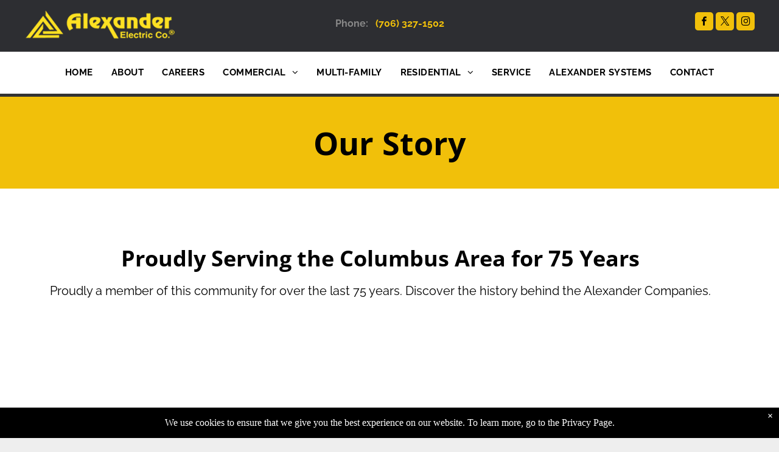

--- FILE ---
content_type: text/html;charset=utf-8
request_url: https://www.alexander-electric.com/our-story
body_size: 19822
content:
<!doctype html >
<html xmlns="http://www.w3.org/1999/xhtml" lang="en"
      class="">
<head>
    <meta charset="utf-8">
    




































<script type="text/javascript">
    window._currentDevice = 'desktop';
    window.Parameters = window.Parameters || {
        HomeUrl: 'https://www.alexander-electric.com/',
        AccountUUID: '7eac95064fc24eab9472356f61eb0a96',
        SystemID: 'US_DIRECT_PRODUCTION',
        SiteAlias: '50488c57',
        SiteType: atob('RFVEQU9ORQ=='),
        PublicationDate: 'Wed Dec 17 12:48:11 UTC 2025',
        ExternalUid: null,
        IsSiteMultilingual: false,
        InitialPostAlias: '',
        InitialPostPageUuid: '',
        InitialDynamicItem: '',
        DynamicPageInfo: {
            isDynamicPage: false,
            base64JsonRowData: 'null',
        },
        InitialPageAlias: 'our-story',
        InitialPageUuid: '76e32715ffc249d983eff389632be04e',
        InitialPageId: '1171344164',
        InitialEncodedPageAlias: 'b3VyLXN0b3J5',
        InitialHeaderUuid: '6adebd25dc8a455ead4c6898dd57fafd',
        CurrentPageUrl: '',
        IsCurrentHomePage: false,
        AllowAjax: false,
        AfterAjaxCommand: null,
        HomeLinkText: 'Back To Home',
        UseGalleryModule: false,
        CurrentThemeName: 'Layout Theme',
        ThemeVersion: '500000',
        DefaultPageAlias: '',
        RemoveDID: true,
        WidgetStyleID: null,
        IsHeaderFixed: false,
        IsHeaderSkinny: false,
        IsBfs: true,
        StorePageAlias: 'null',
        StorePagesUrls: 'e30=',
        IsNewStore: 'false',
        StorePath: '',
        StoreId: 'null',
        StoreVersion: 0,
        StoreBaseUrl: '',
        StoreCleanUrl: true,
        StoreDisableScrolling: true,
        IsStoreSuspended: false,
        HasCustomDomain: true,
        SimpleSite: false,
        showCookieNotification: true,
        cookiesNotificationMarkup: ' <div>We use cookies to ensure that we give you the best experience on our website. To learn more, go to the Privacy Page.<\/div> \n',
        translatedPageUrl: '',
        isFastMigrationSite: false,
        sidebarPosition: 'NA',
        currentLanguage: 'en',
        currentLocale: 'en',
        NavItems: '{}',
        errors: {
            general: 'There was an error connecting to the page.<br/> Make sure you are not offline.',
            password: 'Incorrect name/password combination',
            tryAgain: 'Try again'
        },
        NavigationAreaParams: {
            ShowBackToHomeOnInnerPages: true,
            NavbarSize: -1,
            NavbarLiveHomePage: 'https://www.alexander-electric.com/',
            BlockContainerSelector: '.dmBody',
            NavbarSelector: '#dmNav:has(a)',
            SubNavbarSelector: '#subnav_main'
        },
        hasCustomCode: true,
        planID: '7',
        customTemplateId: 'null',
        siteTemplateId: 'null',
        productId: 'DM_DIRECT',
        disableTracking: false,
        pageType: 'FROM_SCRATCH',
        isRuntimeServer: true,
        isInEditor: false,
        hasNativeStore: false,
        defaultLang: 'en',
        hamburgerMigration: null,
        isFlexSite: false
    };

    window.Parameters.LayoutID = {};
    window.Parameters.LayoutID[window._currentDevice] = 6;
    window.Parameters.LayoutVariationID = {};
    window.Parameters.LayoutVariationID[window._currentDevice] = 5;
</script>





















<!-- Injecting site-wide to the head -->




<!-- End Injecting site-wide to the head -->

<!-- Inject secured cdn script -->


<!-- ========= Meta Tags ========= -->
<!-- PWA settings -->
<script>
    function toHash(str) {
        var hash = 5381, i = str.length;
        while (i) {
            hash = hash * 33 ^ str.charCodeAt(--i)
        }
        return hash >>> 0
    }
</script>
<script>
    (function (global) {
    //const cacheKey = global.cacheKey;
    const isOffline = 'onLine' in navigator && navigator.onLine === false;
    const hasServiceWorkerSupport = 'serviceWorker' in navigator;
    if (isOffline) {
        console.log('offline mode');
    }
    if (!hasServiceWorkerSupport) {
        console.log('service worker is not supported');
    }
    if (hasServiceWorkerSupport && !isOffline) {
        window.addEventListener('load', function () {
            const serviceWorkerPath = '/runtime-service-worker.js?v=3';
            navigator.serviceWorker
                .register(serviceWorkerPath, { scope: './' })
                .then(
                    function (registration) {
                        // Registration was successful
                        console.log(
                            'ServiceWorker registration successful with scope: ',
                            registration.scope
                        );
                    },
                    function (err) {
                        // registration failed :(
                        console.log('ServiceWorker registration failed: ', err);
                    }
                )
                .catch(function (err) {
                    console.log(err);
                });
        });

        // helper function to refresh the page
        var refreshPage = (function () {
            var refreshing;
            return function () {
                if (refreshing) return;
                // prevent multiple refreshes
                var refreshkey = 'refreshed' + location.href;
                var prevRefresh = localStorage.getItem(refreshkey);
                if (prevRefresh) {
                    localStorage.removeItem(refreshkey);
                    if (Date.now() - prevRefresh < 30000) {
                        return; // dont go into a refresh loop
                    }
                }
                refreshing = true;
                localStorage.setItem(refreshkey, Date.now());
                console.log('refereshing page');
                window.location.reload();
            };
        })();

        function messageServiceWorker(data) {
            return new Promise(function (resolve, reject) {
                if (navigator.serviceWorker.controller) {
                    var worker = navigator.serviceWorker.controller;
                    var messageChannel = new MessageChannel();
                    messageChannel.port1.onmessage = replyHandler;
                    worker.postMessage(data, [messageChannel.port2]);
                    function replyHandler(event) {
                        resolve(event.data);
                    }
                } else {
                    resolve();
                }
            });
        }
    }
})(window);
</script>
<!-- Add manifest -->
<!-- End PWA settings -->



<link rel="canonical" href="https://www.alexander-electric.com/our-story">

<meta id="view" name="viewport" content="initial-scale=1, minimum-scale=1, maximum-scale=5, viewport-fit=cover">
<meta name="apple-mobile-web-app-capable" content="yes">

<!--Add favorites icons-->

<link rel="apple-touch-icon"
      href="https://irp.cdn-website.com/50488c57/dms3rep/multi/Alex-Electr_trans.png"/>

<link rel="icon" type="image/x-icon" href="https://irp.cdn-website.com/50488c57/site_favicon_16_1720112164423.ico"/>

<!-- End favorite icons -->
<link rel="preconnect" href="https://lirp.cdn-website.com/"/>



<!-- render the required CSS and JS in the head section -->
<script id='d-js-dmapi'>
    window.SystemID = 'US_DIRECT_PRODUCTION';

    if (!window.dmAPI) {
        window.dmAPI = {
            registerExternalRuntimeComponent: function () {
            },
            getCurrentDeviceType: function () {
                return window._currentDevice;
            },
            runOnReady: (ns, fn) => {
                const safeFn = dmAPI.toSafeFn(fn);
                ns = ns || 'global_' + Math.random().toString(36).slice(2, 11);
                const eventName = 'afterAjax.' + ns;

                if (document.readyState === 'complete') {
                    $.DM.events.off(eventName).on(eventName, safeFn);
                    setTimeout(function () {
                        safeFn({
                            isAjax: false,
                        });
                    }, 0);
                } else {
                    window?.waitForDeferred?.('dmAjax', () => {
                        $.DM.events.off(eventName).on(eventName, safeFn);
                        safeFn({
                            isAjax: false,
                        });
                    });
                }
            },
            toSafeFn: (fn) => {
                if (fn?.safe) {
                    return fn;
                }
                const safeFn = function (...args) {
                    try {
                        return fn?.apply(null, args);
                    } catch (e) {
                        console.log('function failed ' + e.message);
                    }
                };
                safeFn.safe = true;
                return safeFn;
            }
        };
    }

    if (!window.requestIdleCallback) {
        window.requestIdleCallback = function (fn) {
            setTimeout(fn, 0);
        }
    }
</script>

<!-- loadCSS function header.jsp-->






<script id="d-js-load-css">
/**
 * There are a few <link> tags with CSS resource in them that are preloaded in the page
 * in each of those there is a "onload" handler which invokes the loadCSS callback
 * defined here.
 * We are monitoring 3 main CSS files - the runtime, the global and the page.
 * When each load we check to see if we can append them all in a batch. If threre
 * is no page css (which may happen on inner pages) then we do not wait for it
 */
(function () {
  let cssLinks = {};
  function loadCssLink(link) {
    link.onload = null;
    link.rel = "stylesheet";
    link.type = "text/css";
  }
  
    function checkCss() {
      const pageCssLink = document.querySelector("[id*='CssLink']");
      const widgetCssLink = document.querySelector("[id*='widgetCSS']");

        if (cssLinks && cssLinks.runtime && cssLinks.global && (!pageCssLink || cssLinks.page) && (!widgetCssLink || cssLinks.widget)) {
            const storedRuntimeCssLink = cssLinks.runtime;
            const storedPageCssLink = cssLinks.page;
            const storedGlobalCssLink = cssLinks.global;
            const storedWidgetCssLink = cssLinks.widget;

            storedGlobalCssLink.disabled = true;
            loadCssLink(storedGlobalCssLink);

            if (storedPageCssLink) {
                storedPageCssLink.disabled = true;
                loadCssLink(storedPageCssLink);
            }

            if(storedWidgetCssLink) {
                storedWidgetCssLink.disabled = true;
                loadCssLink(storedWidgetCssLink);
            }

            storedRuntimeCssLink.disabled = true;
            loadCssLink(storedRuntimeCssLink);

            requestAnimationFrame(() => {
                setTimeout(() => {
                    storedRuntimeCssLink.disabled = false;
                    storedGlobalCssLink.disabled = false;
                    if (storedPageCssLink) {
                      storedPageCssLink.disabled = false;
                    }
                    if (storedWidgetCssLink) {
                      storedWidgetCssLink.disabled = false;
                    }
                    // (SUP-4179) Clear the accumulated cssLinks only when we're
                    // sure that the document has finished loading and the document 
                    // has been parsed.
                    if(document.readyState === 'interactive') {
                      cssLinks = null;
                    }
                }, 0);
            });
        }
    }
  

  function loadCSS(link) {
    try {
      var urlParams = new URLSearchParams(window.location.search);
      var noCSS = !!urlParams.get("nocss");
      var cssTimeout = urlParams.get("cssTimeout") || 0;

      if (noCSS) {
        return;
      }
      if (link.href && link.href.includes("d-css-runtime")) {
        cssLinks.runtime = link;
        checkCss();
      } else if (link.id === "siteGlobalCss") {
        cssLinks.global = link;
        checkCss();
      } 
      
      else if (link.id && link.id.includes("CssLink")) {
        cssLinks.page = link;
        checkCss();
      } else if (link.id && link.id.includes("widgetCSS")) {
        cssLinks.widget = link;
        checkCss();
      }
      
      else {
        requestIdleCallback(function () {
          window.setTimeout(function () {
            loadCssLink(link);
          }, parseInt(cssTimeout, 10));
        });
      }
    } catch (e) {
      throw e
    }
  }
  window.loadCSS = window.loadCSS || loadCSS;
})();
</script>



<script data-role="deferred-init" type="text/javascript">
    /* usage: window.getDeferred(<deferred name>).resolve() or window.getDeferred(<deferred name>).promise.then(...)*/
    function Def() {
        this.promise = new Promise((function (a, b) {
            this.resolve = a, this.reject = b
        }).bind(this))
    }

    const defs = {};
    window.getDeferred = function (a) {
        return null == defs[a] && (defs[a] = new Def), defs[a]
    }
    window.waitForDeferred = function (b, a, c) {
        let d = window?.getDeferred?.(b);
        d
            ? d.promise.then(a)
            : c && ["complete", "interactive"].includes(document.readyState)
                ? setTimeout(a, 1)
                : c
                    ? document.addEventListener("DOMContentLoaded", a)
                    : console.error(`Deferred  does not exist`);
    };
</script>
<style id="forceCssIncludes">
    /* This file is auto-generated from a `scss` file with the same name */

.videobgwrapper{overflow:hidden;position:absolute;z-index:0;width:100%;height:100%;top:0;left:0;pointer-events:none;border-radius:inherit}.videobgframe{position:absolute;width:101%;height:100%;top:50%;left:50%;transform:translateY(-50%) translateX(-50%);object-fit:fill}#dm video.videobgframe{margin:0}@media (max-width:767px){.dmRoot .dmPhotoGallery.newPhotoGallery:not(.photo-gallery-done){min-height:80vh}}@media (min-width:1025px){.dmRoot .dmPhotoGallery.newPhotoGallery:not(.photo-gallery-done){min-height:45vh}}@media (min-width:768px) and (max-width:1024px){.responsiveTablet .dmPhotoGallery.newPhotoGallery:not(.photo-gallery-done){min-height:45vh}}#dm [data-show-on-page-only]{display:none!important}#dmRoot div.stickyHeaderFix div.site_content{margin-top:0!important}#dmRoot div.stickyHeaderFix div.hamburger-header-container{position:relative}
    

</style>
<style id="cssVariables" type="text/css">
    
</style>























<!-- Google Fonts Include -->













<!-- loadCSS function fonts.jsp-->



<link type="text/css" rel="stylesheet" href="https://irp.cdn-website.com/fonts/css2?family=Raleway:ital,wght@0,100..900;1,100..900&family=Roboto:ital,wght@0,100;0,300;0,400;0,500;0,700;0,900;1,100;1,300;1,400;1,500;1,700;1,900&family=Montserrat:ital,wght@0,100..900;1,100..900&family=Poppins:ital,wght@0,100;0,200;0,300;0,400;0,500;0,600;0,700;0,800;0,900;1,100;1,200;1,300;1,400;1,500;1,600;1,700;1,800;1,900&family=Fjalla+One:ital,wght@0,400&family=Epilogue:ital,wght@0,100..900;1,100..900&family=Open+Sans:ital,wght@0,300..800;1,300..800&amp;subset=latin-ext&amp;display=swap"  />





<!-- RT CSS Include d-css-runtime-desktop-one-package-structured-global-->
<link rel="stylesheet" type="text/css" href="https://static.cdn-website.com/mnlt/production/6110/_dm/s/rt/dist/css/d-css-runtime-desktop-one-package-structured-global.min.css" />

<!-- End of RT CSS Include -->

<link type="text/css" rel="stylesheet" href="https://irp.cdn-website.com/WIDGET_CSS/a60e0a3e223b9f5c4c2de5c709a9d3b2.css" id="widgetCSS" />

<!-- Support `img` size attributes -->
<style>img[width][height] {
  height: auto;
}</style>

<!-- Support showing sticky element on page only -->
<style>
  body[data-page-alias="our-story"] #dm [data-show-on-page-only="our-story"] {
    display: block !important;
  }
</style>

<!-- This is populated in Ajax navigation -->
<style id="pageAdditionalWidgetsCss" type="text/css">
</style>




<!-- Site CSS -->
<link type="text/css" rel="stylesheet" href="https://irp.cdn-website.com/50488c57/files/50488c57_1.min.css?v=114" id="siteGlobalCss" />



<style id="customWidgetStyle" type="text/css">
    
</style>
<style id="innerPagesStyle" type="text/css">
    
</style>


<style
        id="additionalGlobalCss" type="text/css"
>
</style>

<style id="pagestyle" type="text/css">
    *#dm *.dmBody a.span.textonly { color:rgb(255,255,255) !important; }

*#dm *.dmBody div.dmform-error { font-style:normal !important; }

*#dm *.dmBody div.dmforminput textarea { font-style:italic !important; }

*#dm *.dmBody div.dmforminput *.fileUploadLink { font-style:italic !important; }

*#dm *.dmBody div.checkboxwrapper span { font-style:italic !important; }

*#dm *.dmBody div.radiowrapper span { font-style:italic !important; }

*#dm *.dmBody div.u_1606902671 img[dm_changed] {
  object-position:0 50% !important;
  object-fit:cover !important;
}

*#dm *.dmBody div.u_1606902671 img {
  object-position:0 50% !important;
  object-fit:cover !important;
}

*#dm *.dmBody div.u_1572395528 img[dm_changed] {
  object-position:50% 50% !important;
  object-fit:cover !important;
}

*#dm *.dmBody div.u_1572395528 img {
  object-position:50% 50% !important;
  object-fit:cover !important;
}

*#dm *.dmBody div.u_1823688901 img[dm_changed] {
  object-position:50% 0 !important;
  object-fit:cover !important;
}

*#dm *.dmBody div.u_1823688901 img {
  object-position:50% 0 !important;
  object-fit:cover !important;
}

*#dm *.dmBody div.u_1358777002.dmNewParagraph[data-version] ul>li { margin-inline-start:1.2em !important; }

*#dm *.dmBody div.u_1957805907.dmNewParagraph[data-version] ul>li { margin-inline-start:1.2em !important; }

*#dm *.dmBody div.u_1626130313 hr {
  color:rgba(241,192,10,1) !important;
  border-width:3px !important;
}

*#dm *.dmBody div.u_1369272661 {
  border-style:solid !important;
  border-color:rgba(241,192,10,1) !important;
  border-width:0px !important;
  border-bottom-color:rgba(241,192,10,1) !important;
  border-bottom-width:1px !important;
  border-bottom-style:solid !important;
}

*#dm *.dmBody div.u_1253659296 input:not([type="submit"]) {
  background-color:rgba(255,255,255,1) !important;
  border-style:solid !important;
  border-width:0px !important;
}

*#dm *.dmBody div.u_1253659296 textarea {
  background-color:rgba(255,255,255,1) !important;
  border-style:solid !important;
  border-width:0px !important;
}

*#dm *.dmBody div.u_1253659296 select {
  background-color:rgba(255,255,255,1) !important;
  border-style:solid !important;
  border-width:0px !important;
}

*#dm *.dmBody *.u_1253659296 .dmformsubmit {
  float:none !important;
  display:block !important;
  margin-left:auto !important;
  margin-right:auto !important;
  min-width:100px !important;
}

*#dm *.dmBody div.u_1253659296 input[type="submit"] { font-weight:bold !important; }

*#dm *.dmBody div.u_1253659296 input::placeholder { font-style:normal !important; }

*#dm *.dmBody div.u_1253659296 input.placeholder { font-style:normal !important; }

*#dm *.dmBody div.u_1253659296 textarea::placeholder { font-style:normal !important; }

*#dm *.dmBody div.u_1253659296 textarea.placeholder { font-style:normal !important; }

*#dm *.dmBody div.u_1253659296 select::placeholder { font-style:normal !important; }

*#dm *.dmBody div.u_1253659296 select.placeholder { font-style:normal !important; }

*#dm *.dmBody div.u_1130880428 input[type="submit"] { font-weight:bold !important; }

*#dm *.dmBody div.u_1130880428 input::placeholder { font-style:normal !important; }

*#dm *.dmBody div.u_1130880428 input.placeholder { font-style:normal !important; }

*#dm *.dmBody div.u_1130880428 textarea::placeholder { font-style:normal !important; }

*#dm *.dmBody div.u_1130880428 textarea.placeholder { font-style:normal !important; }

*#dm *.dmBody div.u_1130880428 select::placeholder { font-style:normal !important; }

*#dm *.dmBody div.u_1130880428 select.placeholder { font-style:normal !important; }

*#dm *.dmBody div.u_1130880428 input:not([type="submit"]) {
  background-color:rgba(245,245,245,1) !important;
  border-style:solid !important;
  border-width:0px !important;
}

*#dm *.dmBody div.u_1130880428 textarea {
  background-color:rgba(245,245,245,1) !important;
  border-style:solid !important;
  border-width:0px !important;
}

*#dm *.dmBody div.u_1130880428 select {
  background-color:rgba(245,245,245,1) !important;
  border-style:solid !important;
  border-width:0px !important;
}

*#dm *.dmBody *.u_1130880428 .dmformsubmit {
  float:LEFT !important;
  min-width:100px !important;
}

*#dm *.dmBody nav.u_1144820115 { color:black !important; }

*#dm *.dmBody nav.u_1964957266 { color:white !important; }

*#dm *.dmBody div.u_1584681427 { background-color:rgba(241,192,10,1) !important; }

*#dm *.dmBody div.u_1794826916.dmNewParagraph[data-version] ul>li { margin-inline-start:1.2em !important; }

</style>

<style id="pagestyleDevice" type="text/css">
    *#dm *.d-page-1716942098 DIV.dmInner
{
	background-repeat:no-repeat !important;
	background-size:cover !important;
	background-attachment:fixed !important;
	background-position:50% 50% !important;
}
*#dm *.d-page-1716942098 DIV#dmSlideRightNavRight
{
	background-repeat:no-repeat !important;
	background-image:none !important;
	background-size:cover !important;
	background-attachment:fixed !important;
	background-position:50% 50% !important;
}
*#dm *.dmBody div.u_1253659296 input::placeholder
{
	font-size:14px !important;
}
*#dm *.dmBody div.u_1253659296 input.placeholder
{
	font-size:14px !important;
}
*#dm *.dmBody div.u_1253659296 textarea::placeholder
{
	font-size:14px !important;
}
*#dm *.dmBody div.u_1253659296 textarea.placeholder
{
	font-size:14px !important;
}
*#dm *.dmBody div.u_1253659296 select::placeholder
{
	font-size:14px !important;
}
*#dm *.dmBody div.u_1253659296 select.placeholder
{
	font-size:14px !important;
}
*#dm *.dmBody div.u_1253659296 input[type="submit"]
{
	font-size:16px !important;
}
*#dm *.dmBody div.u_1253659296 .dmformsubmit
{
	width:150px !important;
	height:45px !important;
}
*#dm *.dmBody div.u_1253659296
{
	float:none !important;
	top:0px !important;
	left:0 !important;
	width:calc(100% - 167px) !important;
	position:relative !important;
	height:auto !important;
	padding-top:0px !important;
	padding-left:0px !important;
	padding-bottom:0px !important;
	min-height:auto !important;
	margin-right:auto !important;
	margin-left:auto !important;
	max-width:866px !important;
	margin-top:15px !important;
	margin-bottom:0px !important;
	padding-right:0px !important;
	min-width:25px !important;
	text-align:start !important;
}
*#dm *.dmBody div.u_1446377775
{
	margin-left:0px !important;
	padding-top:80px !important;
	padding-left:40px !important;
	padding-bottom:80px !important;
	margin-top:0px !important;
	margin-bottom:0px !important;
	margin-right:0px !important;
	padding-right:40px !important;
	width:auto !important;
}
*#dm *.dmBody div.u_1130880428 input::placeholder
{
	font-size:14px !important;
}
*#dm *.dmBody div.u_1130880428 input.placeholder
{
	font-size:14px !important;
}
*#dm *.dmBody div.u_1130880428 textarea::placeholder
{
	font-size:14px !important;
}
*#dm *.dmBody div.u_1130880428 textarea.placeholder
{
	font-size:14px !important;
}
*#dm *.dmBody div.u_1130880428 select::placeholder
{
	font-size:14px !important;
}
*#dm *.dmBody div.u_1130880428 select.placeholder
{
	font-size:14px !important;
}
*#dm *.dmBody div.u_1130880428 input[type="submit"]
{
	font-size:16px !important;
}
*#dm *.dmBody div.u_1130880428
{
	float:none !important;
	top:0px !important;
	left:0px !important;
	width:calc(100% - 0px) !important;
	position:relative !important;
	height:auto !important;
	padding-top:0px !important;
	padding-left:0px !important;
	padding-bottom:0px !important;
	min-height:auto !important;
	max-width:100% !important;
	padding-right:0px !important;
	min-width:25px !important;
	text-align:start !important;
	display:block !important;
}
*#dm *.dmBody div.u_1130880428 .dmformsubmit
{
	width:150px !important;
	height:45px !important;
}
*#dm *.dmBody div.u_1111029726
{
	margin-left:0px !important;
	padding-top:0px !important;
	padding-left:0px !important;
	padding-bottom:0px !important;
	margin-top:0px !important;
	margin-bottom:0px !important;
	margin-right:0px !important;
	padding-right:30px !important;
}
*#dm *.dmBody div.u_1626130313
{
	width:40px !important;
	margin-left:0px !important;
	padding-top:0px !important;
	padding-left:0px !important;
	padding-bottom:0px !important;
	margin-top:-13px !important;
	margin-bottom:0px !important;
	margin-right:0px !important;
	padding-right:0px !important;
}
*#dm *.dmBody div.u_1584681427
{
	margin-left:0px !important;
	padding-top:30px !important;
	padding-left:40px !important;
	padding-bottom:30px !important;
	margin-top:0px !important;
	margin-bottom:0px !important;
	margin-right:0px !important;
	padding-right:40px !important;
	width:auto !important;
}
*#dm *.dmBody div.u_1178182430
{
	padding-top:0px !important;
	padding-bottom:0px !important;
	padding-right:0px !important;
	padding-left:0px !important;
	margin-left:0px !important;
	margin-top:30px !important;
	margin-bottom:0px !important;
	margin-right:0px !important;
	width:auto !important;
}
*#dm *.dmBody a.u_1966352010
{
	float:none !important;
	top:0px !important;
	left:0px !important;
	width:calc(100% - 0px) !important;
	position:relative !important;
	height:auto !important;
	padding-top:10px !important;
	padding-left:0px !important;
	padding-bottom:10px !important;
	min-height:55px !important;
	max-width:250px !important;
	padding-right:0px !important;
	min-width:25px !important;
	text-align:center !important;
	margin-right:890px !important;
	margin-left:0px !important;
	margin-top:30px !important;
	margin-bottom:10px !important;
}
*#dm *.dmBody div.u_1369272661
{
	display:block !important;
	float:none !important;
	top:0px !important;
	left:0px !important;
	width:calc(100% - 0px) !important;
	position:relative !important;
	height:auto !important;
	padding-top:0px !important;
	padding-left:0px !important;
	padding-bottom:12px !important;
	min-height:auto !important;
	margin-right:0px !important;
	margin-left:0px !important;
	max-width:285px !important;
	margin-top:29px !important;
	margin-bottom:0px !important;
	padding-right:0px !important;
	min-width:25px !important;
}
*#dm *.dmBody div.u_1753943167
{
	width:calc(100% - 0px) !important;
	height:658.133px !important;
	max-height:100% !important;
	max-width:100% !important;
	float:none !important;
	top:0px !important;
	left:0px !important;
	position:relative !important;
	padding-top:0px !important;
	padding-left:0px !important;
	padding-bottom:0px !important;
	min-height:auto !important;
	margin-right:0px !important;
	margin-left:0px !important;
	margin-top:0px !important;
	margin-bottom:10px !important;
	padding-right:0px !important;
	min-width:25px !important;
	text-align:start !important;
}
*#dm *.dmBody div.u_1216307614
{
	float:none !important;
	top:0px !important;
	left:0 !important;
	width:1170px !important;
	position:relative !important;
	height:auto !important;
	padding-top:2px !important;
	padding-left:0px !important;
	padding-bottom:2px !important;
	min-height:auto !important;
	margin-right:auto !important;
	margin-left:auto !important;
	max-width:100% !important;
	margin-top:0 !important;
	margin-bottom:0 !important;
	padding-right:0px !important;
	min-width:0 !important;
}

</style>

<!-- Flex Sections CSS -->







<style id="globalFontSizeStyle" type="text/css">
    .font-size-22, .size-22, .size-22 > font { font-size: 22px !important; }.font-size-20, .size-20, .size-20 > font { font-size: 20px !important; }.font-size-18, .size-18, .size-18 > font { font-size: 18px !important; }
</style>
<style id="pageFontSizeStyle" type="text/css">
</style>




<style id="hideAnimFix">
  .dmDesktopBody:not(.editGrid) [data-anim-desktop]:not([data-anim-desktop='none']), .dmDesktopBody:not(.editGrid) [data-anim-extended] {
    visibility: hidden;
  }

  .dmDesktopBody:not(.editGrid) .dmNewParagraph[data-anim-desktop]:not([data-anim-desktop='none']), .dmDesktopBody:not(.editGrid) .dmNewParagraph[data-anim-extended] {
    visibility: hidden !important;
  }


  #dmRoot:not(.editGrid) .flex-element [data-anim-extended] {
    visibility: hidden;
  }

</style>




<style id="fontFallbacks">
    @font-face {
  font-family: "Raleway Fallback";
  src: local('Arial');
  ascent-override: 89.616%;
  descent-override: 22.3087%;
  size-adjust: 104.892%;
  line-gap-override: 0%;
 }@font-face {
  font-family: "Roboto Fallback";
  src: local('Arial');
  ascent-override: 92.6709%;
  descent-override: 24.3871%;
  size-adjust: 100.1106%;
  line-gap-override: 0%;
 }@font-face {
  font-family: "Montserrat Fallback";
  src: local('Arial');
  ascent-override: 84.9466%;
  descent-override: 22.0264%;
  size-adjust: 113.954%;
  line-gap-override: 0%;
 }@font-face {
  font-family: "Poppins Fallback";
  src: local('Arial');
  ascent-override: 92.326%;
  descent-override: 30.7753%;
  line-gap-override: 8.793%;
  size-adjust: 113.7274%;
}@font-face {
  font-family: "Fjalla One Fallback";
  src: local('Arial');
  ascent-override: 114.9994%;
  descent-override: 28.2767%;
  size-adjust: 87.7212%;
  line-gap-override: 0%;
 }@font-face {
  font-family: "Epilogue Fallback";
  src: local('Arial');
  ascent-override: 70.2338%;
  descent-override: 20.8923%;
  size-adjust: 112.4814%;
  line-gap-override: 0%;
 }@font-face {
  font-family: "Open Sans Fallback";
  src: local('Arial');
  ascent-override: 101.1768%;
  descent-override: 27.7323%;
  size-adjust: 105.6416%;
  line-gap-override: 0%;
 }
</style>


<!-- End render the required css and JS in the head section -->







  <link type="application/rss+xml" rel="alternate" href="https://www.alexander-electric.com/feed/rss2"/>
  <link type="application/atom+xml" rel="alternate" href="https://www.alexander-electric.com/feed/atom"/>
  <meta property="og:type" content="website"/>
  <meta property="og:url" content="https://www.alexander-electric.com/our-story"/>
  <meta property="og:image" content="https://lirp.cdn-website.com/50488c57/dms3rep/multi/opt/alexander+logo+graphic-1920w.png"/>
  <title>
    
    Our Story | Alexander Electrical Company
  
  </title>
  <meta name="keywords" content="alexander electric, alexander electric company"/>
  <meta name="description" content="Discover our 75-year legacy in electrical services. New construction, remodeling, security lighting &amp; more. Quick access for customers."/>

  <meta name="twitter:card" content="summary"/>
  <meta name="twitter:title" content="Our Story | Alexander Electrical Company"/>
  <meta name="twitter:description" content="Discover our 75-year legacy in electrical services. New construction, remodeling, security lighting &amp; more. Quick access for customers."/>
  <meta property="og:description" content="Discover our 75-year legacy in electrical services. New construction, remodeling, security lighting &amp; more. Quick access for customers."/>
  <meta property="og:title" content="Our Story | Alexander Electrical Company"/>




<!-- SYS- VVNfRElSRUNUX1BST0RVQ1RJT04= -->
</head>





















<body id="dmRoot" data-page-alias="our-story"  class="dmRoot dmDesktopBody fix-mobile-scrolling addCanvasBorder dmResellerSite dmLargeBody responsiveTablet "
      style="padding:0;margin:0;"
      
    >
















<!-- ========= Site Content ========= -->
<div id="dm" class='dmwr'>
    
    <div class="dm_wrapper standard-var5 widgetStyle-3 standard">
         <div dmwrapped="true" id="1901957768" class="dm-home-page" themewaschanged="true" desktop-global-classes="" tablet-global-classes=""> <div dmtemplateid="Hamburger" data-responsive-name="ResponsiveDesktopTopTabletHamburger" class="runtime-module-container dm-bfs dm-layout-sec hasAnimations hasStickyHeader inMiniHeaderMode rows-1200 hamburger-reverse dmPageBody d-page-1716942098 inputs-css-clean dmFreeHeader" id="dm-outer-wrapper" data-page-class="1716942098" data-soch="true" data-background-parallax-selector=".dmHomeSection1, .dmSectionParallex"> <div id="dmStyle_outerContainer" class="dmOuter"> <div id="dmStyle_innerContainer" class="dmInner"> <div class="dmLayoutWrapper standard-var dmStandardDesktop"> <div id="site_content"> <div class="p_hfcontainer showOnMedium"> <div id="hamburger-drawer" class="hamburger-drawer layout-drawer" layout="e9d510f4eb904e939c2be8efaf777e6e===header" data-origin="side-reverse" data-auto-height="true"> <div class="u_1826294544 dmRespRow" style="text-align: center;" id="1826294544"> <div class="dmRespColsWrapper" id="1337204992"> <div class="u_1183846399 dmRespCol small-12 medium-12 large-12 empty-column" id="1183846399"></div> 
</div> 
</div> 
 <div class="u_1021493186 dmRespRow middleDrawerRow" style="text-align: center;" id="1021493186"> <div class="dmRespColsWrapper" id="1170137577"> <div class="dmRespCol small-12 u_1808057136 medium-12 large-12" id="1808057136"> <nav class="u_1144820115 effect-text-color main-navigation unifiednav dmLinksMenu" role="navigation" layout-main="vertical_nav_layout_2" layout-sub="" data-show-vertical-sub-items="HIDE" id="1144820115" dmle_extension="onelinksmenu" data-element-type="onelinksmenu" data-logo-src="" alt="" data-nav-structure="VERTICAL" wr="true" icon="true" surround="true" adwords="" navigation-id="unifiedNav"> <ul role="menubar" class="unifiednav__container  " data-auto="navigation-pages"> <li role="menuitem" class=" unifiednav__item-wrap " data-auto="more-pages" data-depth="0"> <a href="/" class="unifiednav__item  dmUDNavigationItem_00  " target="" data-target-page-alias=""> <span class="nav-item-text " data-link-text="
                  
         Home
        
                " data-auto="page-text-style">Home<span class="icon icon-angle-down"></span> 
</span> 
</a> 
</li> 
 <li role="menuitem" class=" unifiednav__item-wrap " data-auto="more-pages" data-depth="0"> <a href="/about-us" class="unifiednav__item  dmUDNavigationItem_010101340486  " target="" data-target-page-alias=""> <span class="nav-item-text " data-link-text="About" data-auto="page-text-style">About<span class="icon icon-angle-down"></span> 
</span> 
</a> 
</li> 
 <li role="menuitem" class=" unifiednav__item-wrap " data-auto="more-pages" data-depth="0"> <a href="/employment" class="unifiednav__item  dmUDNavigationItem_010101915905  " target="" data-target-page-alias=""> <span class="nav-item-text " data-link-text="Careers" data-auto="page-text-style">Careers<span class="icon icon-angle-down"></span> 
</span> 
</a> 
</li> 
 <li role="menuitem" aria-haspopup="true" data-sub-nav-menu="true" class=" unifiednav__item-wrap " data-auto="more-pages" data-depth="0"> <a href="/commercial-projects" class="unifiednav__item  dmUDNavigationItem_010101403929  unifiednav__item_has-sub-nav" target="" data-target-page-alias=""> <span class="nav-item-text " data-link-text="Commercial" data-auto="page-text-style">Commercial<span class="icon icon-angle-down"></span> 
</span> 
</a> 
 <ul role="menu" aria-expanded="false" class="unifiednav__container unifiednav__container_sub-nav" data-depth="0" data-auto="sub-pages"> <li role="menuitem" class=" unifiednav__item-wrap " data-auto="more-pages" data-depth="1"> <a href="/commercial-audio-visual" class="unifiednav__item  dmUDNavigationItem_010101108317  " target="" data-target-page-alias=""> <span class="nav-item-text " data-link-text="Commercial Audio Visual" data-auto="page-text-style">Commercial Audio Visual<span class="icon icon-angle-right" data-hidden-on-mobile="" data-hidden-on-desktop="" data-hidden-on-tablet=""></span> 
</span> 
</a> 
</li> 
 <li role="menuitem" class=" unifiednav__item-wrap " data-auto="more-pages" data-depth="1"> <a href="/commercial-security-alarms" class="unifiednav__item  dmUDNavigationItem_010101791514  " target="" data-target-page-alias=""> <span class="nav-item-text " data-link-text="Commercial Security Alarms" data-auto="page-text-style">Commercial Security Alarms<span class="icon icon-angle-right" data-hidden-on-mobile="" data-hidden-on-desktop="" data-hidden-on-tablet=""></span> 
</span> 
</a> 
</li> 
 <li role="menuitem" class=" unifiednav__item-wrap " data-auto="more-pages" data-depth="1"> <a href="/commercial-cctv" class="unifiednav__item  dmUDNavigationItem_010101691100  " target="" data-target-page-alias=""> <span class="nav-item-text " data-link-text="Commercial CCTV" data-auto="page-text-style">Commercial CCTV<span class="icon icon-angle-right" data-hidden-on-mobile="" data-hidden-on-desktop="" data-hidden-on-tablet=""></span> 
</span> 
</a> 
</li> 
</ul> 
</li> 
 <li role="menuitem" class=" unifiednav__item-wrap " data-auto="more-pages" data-depth="0"> <a href="/multi-family-projects" class="unifiednav__item  dmUDNavigationItem_010101907567  " target="" data-target-page-alias=""> <span class="nav-item-text " data-link-text="Multi-Family" data-auto="page-text-style">Multi-Family<span class="icon icon-angle-down"></span> 
</span> 
</a> 
</li> 
 <li role="menuitem" aria-haspopup="true" data-sub-nav-menu="true" class=" unifiednav__item-wrap " data-auto="more-pages" data-depth="0"> <a href="/residential-electrical-services-2" class="unifiednav__item  dmUDNavigationItem_010101389510  unifiednav__item_has-sub-nav" target="" data-target-page-alias=""> <span class="nav-item-text " data-link-text="Residential" data-auto="page-text-style">Residential<span class="icon icon-angle-down"></span> 
</span> 
</a> 
 <ul role="menu" aria-expanded="false" class="unifiednav__container unifiednav__container_sub-nav" data-depth="0" data-auto="sub-pages"> <li role="menuitem" class=" unifiednav__item-wrap " data-auto="more-pages" data-depth="1"> <a href="/generator-installation" class="unifiednav__item  dmUDNavigationItem_010101902093  " target="" data-target-page-alias=""> <span class="nav-item-text " data-link-text="Generator Installation" data-auto="page-text-style">Generator Installation<span class="icon icon-angle-right" data-hidden-on-mobile="" data-hidden-on-desktop="" data-hidden-on-tablet=""></span> 
</span> 
</a> 
</li> 
 <li role="menuitem" class=" unifiednav__item-wrap " data-auto="more-pages" data-depth="1"> <a href="/residential-audio-visual" class="unifiednav__item  dmUDNavigationItem_010101954145  " target="" data-target-page-alias=""> <span class="nav-item-text " data-link-text="Residential Audio-Visual" data-auto="page-text-style">Residential Audio-Visual<span class="icon icon-angle-right" data-hidden-on-mobile="" data-hidden-on-desktop="" data-hidden-on-tablet=""></span> 
</span> 
</a> 
</li> 
 <li role="menuitem" class=" unifiednav__item-wrap " data-auto="more-pages" data-depth="1"> <a href="/residential-security-alarms" class="unifiednav__item  dmUDNavigationItem_010101955982  " target="" data-target-page-alias=""> <span class="nav-item-text " data-link-text="Residential Security Alarms" data-auto="page-text-style">Residential Security Alarms<span class="icon icon-angle-right" data-hidden-on-mobile="" data-hidden-on-desktop="" data-hidden-on-tablet=""></span> 
</span> 
</a> 
</li> 
 <li role="menuitem" class=" unifiednav__item-wrap " data-auto="more-pages" data-depth="1"> <a href="/residential-cctv" class="unifiednav__item  dmUDNavigationItem_010101438116  " target="" data-target-page-alias=""> <span class="nav-item-text " data-link-text="Residential CCTV" data-auto="page-text-style">Residential CCTV<span class="icon icon-angle-right" data-hidden-on-mobile="" data-hidden-on-desktop="" data-hidden-on-tablet=""></span> 
</span> 
</a> 
</li> 
 <li role="menuitem" class=" unifiednav__item-wrap " data-auto="more-pages" data-depth="1"> <a href="/home-automation" class="unifiednav__item  dmUDNavigationItem_010101428845  " target="" data-target-page-alias=""> <span class="nav-item-text " data-link-text="Home Automation" data-auto="page-text-style">Home Automation<span class="icon icon-angle-right" data-hidden-on-mobile="" data-hidden-on-desktop="" data-hidden-on-tablet=""></span> 
</span> 
</a> 
</li> 
</ul> 
</li> 
 <li role="menuitem" class=" unifiednav__item-wrap " data-auto="more-pages" data-depth="0"> <a href="/service-dept" class="unifiednav__item  dmUDNavigationItem_010101186985  " target="" data-target-page-alias=""> <span class="nav-item-text " data-link-text="Service" data-auto="page-text-style">Service<span class="icon icon-angle-down" data-hidden-on-mobile="" data-hidden-on-desktop="" data-hidden-on-tablet=""></span> 
</span> 
</a> 
</li> 
 <li role="menuitem" class=" unifiednav__item-wrap " data-auto="more-pages" data-depth="0"> <a href="https://www.alexander-systems.com" class="unifiednav__item  dmUDNavigationItem_010101107828  " target="_blank" data-target-page-alias=""> <span class="nav-item-text " data-link-text="Alexander Systems" data-auto="page-text-style">Alexander Systems<span class="icon icon-angle-down" data-hidden-on-mobile="" data-hidden-on-desktop="" data-hidden-on-tablet=""></span> 
</span> 
</a> 
</li> 
 <li role="menuitem" class=" unifiednav__item-wrap " data-auto="more-pages" data-depth="0"> <a href="/contact" class="unifiednav__item  dmUDNavigationItem_01010133123  " target="" data-target-page-alias=""> <span class="nav-item-text " data-link-text="
                  
         Contact
        
                " data-auto="page-text-style">Contact<span class="icon icon-angle-down" data-hidden-on-mobile="" data-hidden-on-desktop="" data-hidden-on-tablet=""></span> 
</span> 
</a> 
</li> 
</ul> 
</nav> 
</div> 
</div> 
</div> 
 <div class="dmRespRow u_1676049285" style="text-align: center;" id="1676049285"> <div class="dmRespColsWrapper" id="1888750820"> <div class="u_1916182198 dmRespCol small-12 medium-12 large-12" id="1916182198"> <div class="u_1919575698 dmNewParagraph" id="1919575698" style="transition:none;line-height:initial;" data-version="5"><p class="text-align-left size-22"><span style="font-weight: 500; color: rgb(0, 0, 0); display: initial;" class="font-size-22">Get in touch</span></p></div> <div class="u_1359743311 dmNewParagraph" id="1359743311" style="line-height:initial;" data-version="5"><p style="line-height: 1;" class="text-align-left size-22 m-size-18"><a href="tel:17063271502" runtime_url="tel:17063271502" type="call" style="color: rgb(241, 192, 10); display: initial; font-weight: 300;" class="font-size-22 m-font-size-18">17063271502</a></p></div> <div class="u_1556956675 align-center text-align-center dmSocialHub gapSpacing" id="1556956675" dmle_extension="social_hub" data-element-type="social_hub" wr="true" networks="" icon="true" surround="true" adwords=""> <div class="socialHubWrapper"> <div class="socialHubInnerDiv "> <a href="https://www.facebook.com/pages/Alexander-Electric-Company/310912556643" target="_blank" dm_dont_rewrite_url="true" aria-label="facebook" onclick="dm_gaq_push_event &amp;&amp; dm_gaq_push_event(&apos;socialLink&apos;, &apos;click&apos;, &apos;Facebook&apos;)"> <span class="dmSocialFacebook dm-social-icons-facebook oneIcon socialHubIcon style8" aria-hidden="true" data-hover-effect=""></span> 
</a> 
 <a href="https://twitter.com/YellowTruckTeam" target="_blank" dm_dont_rewrite_url="true" aria-label="twitter" onclick="dm_gaq_push_event &amp;&amp; dm_gaq_push_event(&apos;socialLink&apos;, &apos;click&apos;, &apos;Twitter&apos;)"> <span class="dmSocialTwitter dm-social-icons-twitter oneIcon socialHubIcon style8" aria-hidden="true" data-hover-effect=""></span> 
</a> 
 <a href="https://instagram.com/alexander_electric" target="_blank" dm_dont_rewrite_url="true" aria-label="instagram" onclick="dm_gaq_push_event &amp;&amp; dm_gaq_push_event(&apos;socialLink&apos;, &apos;click&apos;, &apos;Instagram&apos;)"> <span class="dmSocialInstagram dm-social-icons-instagram oneIcon socialHubIcon style8" aria-hidden="true" data-hover-effect=""></span> 
</a> 
</div> 
</div> 
</div> 
</div> 
</div> 
</div> 
</div> 
 <div class="layout-drawer-overlay" id="layout-drawer-overlay"></div> 
</div> 
 <div class="site_content"> <div id="hamburger-header-container" class="showOnMedium hamburger-header-container p_hfcontainer"> <div id="hamburger-header" class="hamburger-header p_hfcontainer" layout="44dc38f951e9489490b055748e10ba9f===header"> <div class="u_1705692124 dmRespRow" style="text-align: center;" id="1705692124"> <div class="dmRespColsWrapper" id="1469942216"> <div class="dmRespCol small-12 u_1655486006 medium-6 large-6" id="1655486006"> <div class="u_1923160809 imageWidget align-center" data-element-type="image" data-widget-type="image" id="1923160809"> <a href="/" id="1573522578" file="false"><img src="https://lirp.cdn-website.com/50488c57/dms3rep/multi/opt/AlexanderEle_Logo-1920w.png" id="1761992403" class="" data-dm-image-path="https://irp.cdn-website.com/50488c57/dms3rep/multi/AlexanderEle_Logo.png" width="250" height="55" alt="A yellow logo for alexander electric co. on a white background" onerror="handleImageLoadError(this)"/></a> 
</div> 
</div> 
 <div class="dmRespCol small-12 medium-6 large-6" id="1732820417"> <div class="dmNewParagraph" data-element-type="paragraph" data-version="5" id="1806328428" style="transition: opacity 1s ease-in-out 0s;"><p><span class="" style="display: unset; color: rgb(245, 245, 245); font-weight: bold;"><span style="display: unset; color: rgb(245, 245, 245); font-weight: bold;">Phone:</span> 
</span><a href="tel:17063271502" target="_blank" style="display: unset; color: rgb(241, 192, 10); font-weight: bold;">(706) 327-1502</a><span class="" style="display: unset; color: rgb(245, 245, 245); font-weight: bold;"><span style="display: unset; color: rgb(245, 245, 245); font-weight: bold;">&nbsp; Fax:</span> 
</span><span style="display: unset; color: rgb(241, 192, 10); font-weight: bold;">(706) 596-0403</span></p></div> 
</div> 
</div> 
</div> 
</div> 
</div> 
 <button class="showOnMedium layout-drawer-hamburger hamburger-on-header" id="layout-drawer-hamburger" aria-label="menu" aria-controls="hamburger-drawer" aria-expanded="false"> <span class="hamburger__slice"></span> 
 <span class="hamburger__slice"></span> 
 <span class="hamburger__slice"></span> 
</button> 
 <div class="dmHeaderContainer fHeader d-header-wrapper showOnLarge"> <div id="hcontainer" class="u_hcontainer dmHeader p_hfcontainer" freeheader="true" headerlayout="b58ba5b5703b4cd7b5f5f7951565dc87===horizontal-layout-5" data-scrollable-target="body" data-scrollable-target-threshold="1" data-scroll-responder-id="1" preserve-sticky-header="true" logo-size-target="80%" layout="7f3c1de367df47d5b45ab63d33101c7b===header"> <div dm:templateorder="85" class="dmHeaderResp dmHeaderStack noSwitch" id="1709005236"> <div class="dmRespRow dmDefaultListContentRow u_1656019285" style="text-align:center" id="1656019285"> <div class="dmRespColsWrapper" id="1513045300"> <div class="u_1112781587 small-12 dmRespCol large-3 medium-3" id="1112781587"> <div class="u_1366333904 imageWidget align-center" data-widget-type="image" id="1366333904" data-element-type="image"> <a href="/" id="1597915074"><img src="https://lirp.cdn-website.com/50488c57/dms3rep/multi/opt/AlexanderEle_Logo-1920w.png?dm-skip-opt=true" id="1270798339" class="" data-dm-image-path="https://lirp.cdn-website.com/50488c57/dms3rep/multi/opt/AlexanderEle_Logo-1920w.png?dm-skip-opt=true" width="250" height="55" alt="A yellow logo for alexander electric co. on a white background" onerror="handleImageLoadError(this)"/></a> 
</div> 
</div> 
 <div class="u_1402033884 dmRespCol small-12 large-6 medium-6" id="1402033884"> <span id="1174099661"></span> 
 <div class="dmNewParagraph" data-element-type="paragraph" data-version="5" id="1937017963" style="transition: opacity 1s ease-in-out;"><p class="text-align-center"><strong style="font-weight: bold; display: initial;">Phone:</strong><span style="display: initial;">&nbsp; &nbsp;</span><a href="tel:(706) 327-1502" target="_blank" type="call" style="display: initial; color: rgb(241, 192, 10); font-weight: bold;"><strong>(706) 327-1502</strong></a><a href="tel:(706) 810-9074" target="_blank" type="call" style="display: initial; color: rgb(241, 192, 10); font-weight: bold;"><strong>﻿</strong></a><span single-space="true" class="" style="display: initial;"> <span style="display: initial;"></span> 
</span></p></div> 
</div> 
 <div class="u_1518628978 dmRespCol small-12 large-3 medium-3" id="1518628978"> <span id="1834939818"></span> 
 <div class="u_1355934858 align-center text-align-center dmSocialHub gapSpacing" id="1355934858" dmle_extension="social_hub" data-element-type="social_hub" wr="true" networks="" icon="true" surround="true" adwords=""> <div class="socialHubWrapper"> <div class="socialHubInnerDiv "> <a href="https://www.facebook.com/pages/Alexander-Electric-Company/310912556643" target="_blank" dm_dont_rewrite_url="true" aria-label="facebook" onclick="dm_gaq_push_event &amp;&amp; dm_gaq_push_event(&apos;socialLink&apos;, &apos;click&apos;, &apos;Facebook&apos;)"> <span class="dmSocialFacebook dm-social-icons-facebook oneIcon socialHubIcon style8" aria-hidden="true" data-hover-effect=""></span> 
</a> 
 <a href="https://twitter.com/YellowTruckTeam" target="_blank" dm_dont_rewrite_url="true" aria-label="twitter" onclick="dm_gaq_push_event &amp;&amp; dm_gaq_push_event(&apos;socialLink&apos;, &apos;click&apos;, &apos;Twitter&apos;)"> <span class="dmSocialTwitter dm-social-icons-twitter oneIcon socialHubIcon style8" aria-hidden="true" data-hover-effect=""></span> 
</a> 
 <a href="https://instagram.com/alexander_electric" target="_blank" dm_dont_rewrite_url="true" aria-label="instagram" onclick="dm_gaq_push_event &amp;&amp; dm_gaq_push_event(&apos;socialLink&apos;, &apos;click&apos;, &apos;Instagram&apos;)"> <span class="dmSocialInstagram dm-social-icons-instagram oneIcon socialHubIcon style8" aria-hidden="true" data-hover-effect=""></span> 
</a> 
</div> 
</div> 
</div> 
</div> 
</div> 
</div> 
 <div class="u_1647241750 dmRespRow" id="1647241750"> <div class="dmRespColsWrapper" id="1367630285"> <div class="dmRespCol large-12 medium-12 small-12 u_1107342650" id="1107342650"> <nav class="u_1469172299 effect-bottom main-navigation unifiednav dmLinksMenu" role="navigation" layout-main="horizontal_nav_layout_1" layout-sub="submenu_horizontal_1" data-show-vertical-sub-items="HOVER" id="1469172299" dmle_extension="onelinksmenu" data-element-type="onelinksmenu" data-logo-src="" alt="" data-nav-structure="HORIZONTAL" wr="true" icon="true" surround="true" adwords="" navigation-id="unifiedNav"> <ul role="menubar" class="unifiednav__container  " data-auto="navigation-pages"> <li role="menuitem" class=" unifiednav__item-wrap " data-auto="more-pages" data-depth="0"> <a href="/" class="unifiednav__item  dmUDNavigationItem_00  " target="" data-target-page-alias=""> <span class="nav-item-text " data-link-text="
                  
         Home
        
                " data-auto="page-text-style">Home<span class="icon icon-angle-down"></span> 
</span> 
</a> 
</li> 
 <li role="menuitem" class=" unifiednav__item-wrap " data-auto="more-pages" data-depth="0"> <a href="/about-us" class="unifiednav__item  dmUDNavigationItem_010101340486  " target="" data-target-page-alias=""> <span class="nav-item-text " data-link-text="About" data-auto="page-text-style">About<span class="icon icon-angle-down"></span> 
</span> 
</a> 
</li> 
 <li role="menuitem" class=" unifiednav__item-wrap " data-auto="more-pages" data-depth="0"> <a href="/employment" class="unifiednav__item  dmUDNavigationItem_010101915905  " target="" data-target-page-alias=""> <span class="nav-item-text " data-link-text="Careers" data-auto="page-text-style">Careers<span class="icon icon-angle-down"></span> 
</span> 
</a> 
</li> 
 <li role="menuitem" aria-haspopup="true" data-sub-nav-menu="true" class=" unifiednav__item-wrap " data-auto="more-pages" data-depth="0"> <a href="/commercial-projects" class="unifiednav__item  dmUDNavigationItem_010101403929  unifiednav__item_has-sub-nav" target="" data-target-page-alias=""> <span class="nav-item-text " data-link-text="Commercial" data-auto="page-text-style">Commercial<span class="icon icon-angle-down"></span> 
</span> 
</a> 
 <ul role="menu" aria-expanded="false" class="unifiednav__container unifiednav__container_sub-nav" data-depth="0" data-auto="sub-pages"> <li role="menuitem" class=" unifiednav__item-wrap " data-auto="more-pages" data-depth="1"> <a href="/commercial-audio-visual" class="unifiednav__item  dmUDNavigationItem_010101108317  " target="" data-target-page-alias=""> <span class="nav-item-text " data-link-text="Commercial Audio Visual" data-auto="page-text-style">Commercial Audio Visual<span class="icon icon-angle-right" data-hidden-on-mobile="" data-hidden-on-desktop="" data-hidden-on-tablet=""></span> 
</span> 
</a> 
</li> 
 <li role="menuitem" class=" unifiednav__item-wrap " data-auto="more-pages" data-depth="1"> <a href="/commercial-security-alarms" class="unifiednav__item  dmUDNavigationItem_010101791514  " target="" data-target-page-alias=""> <span class="nav-item-text " data-link-text="Commercial Security Alarms" data-auto="page-text-style">Commercial Security Alarms<span class="icon icon-angle-right" data-hidden-on-mobile="" data-hidden-on-desktop="" data-hidden-on-tablet=""></span> 
</span> 
</a> 
</li> 
 <li role="menuitem" class=" unifiednav__item-wrap " data-auto="more-pages" data-depth="1"> <a href="/commercial-cctv" class="unifiednav__item  dmUDNavigationItem_010101691100  " target="" data-target-page-alias=""> <span class="nav-item-text " data-link-text="Commercial CCTV" data-auto="page-text-style">Commercial CCTV<span class="icon icon-angle-right" data-hidden-on-mobile="" data-hidden-on-desktop="" data-hidden-on-tablet=""></span> 
</span> 
</a> 
</li> 
</ul> 
</li> 
 <li role="menuitem" class=" unifiednav__item-wrap " data-auto="more-pages" data-depth="0"> <a href="/multi-family-projects" class="unifiednav__item  dmUDNavigationItem_010101907567  " target="" data-target-page-alias=""> <span class="nav-item-text " data-link-text="Multi-Family" data-auto="page-text-style">Multi-Family<span class="icon icon-angle-down"></span> 
</span> 
</a> 
</li> 
 <li role="menuitem" aria-haspopup="true" data-sub-nav-menu="true" class=" unifiednav__item-wrap " data-auto="more-pages" data-depth="0"> <a href="/residential-electrical-services-2" class="unifiednav__item  dmUDNavigationItem_010101389510  unifiednav__item_has-sub-nav" target="" data-target-page-alias=""> <span class="nav-item-text " data-link-text="Residential" data-auto="page-text-style">Residential<span class="icon icon-angle-down"></span> 
</span> 
</a> 
 <ul role="menu" aria-expanded="false" class="unifiednav__container unifiednav__container_sub-nav" data-depth="0" data-auto="sub-pages"> <li role="menuitem" class=" unifiednav__item-wrap " data-auto="more-pages" data-depth="1"> <a href="/generator-installation" class="unifiednav__item  dmUDNavigationItem_010101902093  " target="" data-target-page-alias=""> <span class="nav-item-text " data-link-text="Generator Installation" data-auto="page-text-style">Generator Installation<span class="icon icon-angle-right" data-hidden-on-mobile="" data-hidden-on-desktop="" data-hidden-on-tablet=""></span> 
</span> 
</a> 
</li> 
 <li role="menuitem" class=" unifiednav__item-wrap " data-auto="more-pages" data-depth="1"> <a href="/residential-audio-visual" class="unifiednav__item  dmUDNavigationItem_010101954145  " target="" data-target-page-alias=""> <span class="nav-item-text " data-link-text="Residential Audio-Visual" data-auto="page-text-style">Residential Audio-Visual<span class="icon icon-angle-right" data-hidden-on-mobile="" data-hidden-on-desktop="" data-hidden-on-tablet=""></span> 
</span> 
</a> 
</li> 
 <li role="menuitem" class=" unifiednav__item-wrap " data-auto="more-pages" data-depth="1"> <a href="/residential-security-alarms" class="unifiednav__item  dmUDNavigationItem_010101955982  " target="" data-target-page-alias=""> <span class="nav-item-text " data-link-text="Residential Security Alarms" data-auto="page-text-style">Residential Security Alarms<span class="icon icon-angle-right" data-hidden-on-mobile="" data-hidden-on-desktop="" data-hidden-on-tablet=""></span> 
</span> 
</a> 
</li> 
 <li role="menuitem" class=" unifiednav__item-wrap " data-auto="more-pages" data-depth="1"> <a href="/residential-cctv" class="unifiednav__item  dmUDNavigationItem_010101438116  " target="" data-target-page-alias=""> <span class="nav-item-text " data-link-text="Residential CCTV" data-auto="page-text-style">Residential CCTV<span class="icon icon-angle-right" data-hidden-on-mobile="" data-hidden-on-desktop="" data-hidden-on-tablet=""></span> 
</span> 
</a> 
</li> 
 <li role="menuitem" class=" unifiednav__item-wrap " data-auto="more-pages" data-depth="1"> <a href="/home-automation" class="unifiednav__item  dmUDNavigationItem_010101428845  " target="" data-target-page-alias=""> <span class="nav-item-text " data-link-text="Home Automation" data-auto="page-text-style">Home Automation<span class="icon icon-angle-right" data-hidden-on-mobile="" data-hidden-on-desktop="" data-hidden-on-tablet=""></span> 
</span> 
</a> 
</li> 
</ul> 
</li> 
 <li role="menuitem" class=" unifiednav__item-wrap " data-auto="more-pages" data-depth="0"> <a href="/service-dept" class="unifiednav__item  dmUDNavigationItem_010101186985  " target="" data-target-page-alias=""> <span class="nav-item-text " data-link-text="Service" data-auto="page-text-style">Service<span class="icon icon-angle-down" data-hidden-on-mobile="" data-hidden-on-desktop="" data-hidden-on-tablet=""></span> 
</span> 
</a> 
</li> 
 <li role="menuitem" class=" unifiednav__item-wrap " data-auto="more-pages" data-depth="0"> <a href="https://www.alexander-systems.com" class="unifiednav__item  dmUDNavigationItem_010101107828  " target="_blank" data-target-page-alias=""> <span class="nav-item-text " data-link-text="Alexander Systems" data-auto="page-text-style">Alexander Systems<span class="icon icon-angle-down" data-hidden-on-mobile="" data-hidden-on-desktop="" data-hidden-on-tablet=""></span> 
</span> 
</a> 
</li> 
 <li role="menuitem" class=" unifiednav__item-wrap " data-auto="more-pages" data-depth="0"> <a href="/contact" class="unifiednav__item  dmUDNavigationItem_01010133123  " target="" data-target-page-alias=""> <span class="nav-item-text " data-link-text="
                  
         Contact
        
                " data-auto="page-text-style">Contact<span class="icon icon-angle-down" data-hidden-on-mobile="" data-hidden-on-desktop="" data-hidden-on-tablet=""></span> 
</span> 
</a> 
</li> 
</ul> 
</nav> 
</div> 
</div> 
</div> 
</div> 
</div> 
</div> 
 <div class="stickyHeaderSpacer" id="stickyHeaderSpacer" data-new="true"></div> 
 <div dmwrapped="true" id="dmFirstContainer" class="dmBody u_dmStyle_template_our-story dm-home-page" themewaschanged="true" desktop-global-classes="" tablet-global-classes=""> <div id="allWrapper" class="allWrapper"><!-- navigation placeholders --> <div id="dm_content" class="dmContent" role="main"> <div dm:templateorder="170" class="dmHomeRespTmpl mainBorder dmRespRowsWrapper dmFullRowRespTmpl" id="1716942098"> <div class="dmRespRow u_1584681427" id="1584681427"> <div class="dmRespColsWrapper" id="1988282809"> <div class="dmRespCol large-12 medium-12 small-12" id="1957278058"> <div class="dmNewParagraph" data-element-type="paragraph" data-version="5" id="1671598870" style="transition: opacity 1s ease-in-out 0s;"> <h1 class="text-align-center"><span style="display: unset;">Our Story</span></h1> 
</div> 
</div> 
</div> 
</div> 
 <div class="dmRespRow u_1446377775" id="1446377775"> <div class="dmRespColsWrapper" id="1248930185"> <div class="u_1111029726 dmRespCol small-12 medium-12 large-12" id="1111029726"> <div class="dmNewParagraph" data-element-type="paragraph" data-version="5" id="1367669435" style="transition: opacity 1s ease-in-out 0s;"> <h2 class="text-align-center"><span style="display: unset;">Proudly Serving the Columbus Area for 75 Years</span></h2> 
</div> 
 <div class="u_1216307614 dmNewParagraph" data-element-type="paragraph" data-version="5" id="1216307614" style="transition: none 0s ease 0s; text-align: left; display: block;"><p class="size-20 m-size-16 text-align-center"><span style="display: unset; color: rgb(0, 0, 0);" class="font-size-20 m-font-size-16">Proudly a member of this community for over the last 75 years. Discover the history behind the Alexander Companies.</span></p></div> 
 <div data-element-type="dYouTubeId" class="u_1753943167 youtubeExt dmNoMark youtube-padding-fix hasFullWidth" id="1753943167"> <div class="innerYoutubeExt" id="1858008389"> <iframe id="1774019606" src="https://www.youtube.com/embed/lAHIdDVFhQ4" frameborder="0" allowfullscreen=""></iframe> 
</div> 
</div> 
 <div class="u_1369272661 dmNewParagraph" data-element-type="paragraph" data-version="5" id="1369272661" style="transition: opacity 1s ease-in-out 0s;"> <h3><span style="display: unset;">Want to Learn More?</span></h3> 
</div> 
 <div class="u_1626130313 dmDividerWrapper clearfix" data-element-type="dDividerId" data-layout="divider-style-1" data-widget-version="2" id="1626130313"><hr class="dmDivider" style="border-width:2px; border-top-style:solid; color:grey;" id="1831557391"/></div> 
 <div class="dmNewParagraph" data-element-type="paragraph" data-version="5" id="1057409080" style="transition: opacity 1s ease-in-out 0s;"><p><span style="display: initial;">Offering a full range of electrical contracting services including commercial, industrial, residential, design, maintenance and repair, Alexander Electric Company has proudly provided quality electrical contracting and design to the greater Columbus, Georgia area for over 75 years.</span></p><p><br/></p><p><span style="display: initial;">Just seconds from J.R. Allen Parkway, Alexander Companies is located in the Bradley Industrial Park &ndash; giving us quick access to the greater Columbus area while also making it easy for our customers and potential customers to find us. Our featured services include:<br/></span></p></div> 
 <div class="dmRespRow u_1178182430" id="1178182430"> <div class="dmRespColsWrapper" id="1275855893"> <div class="dmRespCol small-12 large-4 medium-4" id="1039562906"> <div class="u_1358777002 dmNewParagraph" data-element-type="paragraph" data-version="5" id="1358777002" style="transition: opacity 1s ease-in-out 0s;"> <ul class="defaultList bullet"><li><span style="display: unset;">New Construction</span></li><li><span style="display: unset;">Electrical Remodeling and Additions</span></li><li><span style="display: unset;">Electrical Maintenance</span></li><li><span style="display: unset;">Security Lighting</span></li><li><span style="display: unset;">Generator Installations</span></li><li><span style="display: unset;">Surge Protection</span></li></ul> 
</div> 
</div> 
 <div class="dmRespCol small-12 large-4 medium-4" id="1842541205"> <div class="u_1957805907 dmNewParagraph" data-element-type="paragraph" data-version="5" id="1957805907" style="transition: opacity 1s ease-in-out 0s;"> <ul class="defaultList bullet"><li><span style="display: unset;">Commercial Burglar Alarms</span></li><li><span style="display: unset;">Residential Burglar Alarms</span></li><li><span style="display: unset;">Security Cameras</span></li><li><span style="display: unset;">Card Access Controls</span></li><li><span style="display: unset;">Voice and Data Cabling</span></li><li><span style="display: unset;">Solar Installations</span><span style="display: initial;"><span class="ql-cursor">﻿</span></span></li></ul> 
</div> 
</div> 
 <div class="dmRespCol small-12 large-4 medium-4" id="1140230237"> <div class="u_1794826916 dmNewParagraph" data-element-type="paragraph" data-version="5" id="1794826916" style="transition: opacity 1s ease-in-out 0s;"> <ul class="defaultList bullet"><li><span style="display: unset;">Commercial Burglar Alarms</span></li><li><span style="display: unset;">Residential Burglar Alarms</span></li><li><span style="display: unset;">Security Cameras</span></li><li><span style="display: unset;">Card Access Controls</span></li><li><span style="display: unset;">Voice and Data Cabling</span></li><li><span style="display: unset;">Solar Installations</span><span style="display: initial;"><span class="ql-cursor">﻿</span></span></li></ul> 
</div> 
</div> 
</div> 
</div> 
 <a data-display-type="block" class="u_1966352010 align-center dmButtonLink dmWidget dmWwr default dmOnlyButton dmDefaultGradient flexButton" file="false" href="/contact" data-element-type="dButtonLinkId" id="1966352010"> <span class="iconBg" aria-hidden="true" id="1281582966"> <span class="icon hasFontIcon icon-star" id="1713999477"></span> 
</span> 
 <span class="text" id="1439327241">CONTACT US</span> 
</a> 
</div> 
</div> 
</div> 
</div> 
</div> 
</div> 
</div> 
 <div class="dmFooterContainer"> <div id="fcontainer" class="u_fcontainer f_hcontainer dmFooter p_hfcontainer"> <div dm:templateorder="250" class="dmFooterResp generalFooter" id="1943048428"> <div class="u_1657612511 dmRespRow hasBackgroundOverlay hide-for-medium hide-for-large" id="1657612511"> <div class="dmRespColsWrapper" id="1228844275"> <div class="dmRespCol small-12 large-3 medium-3" id="1968496104"> <div class="dmNewParagraph" data-element-type="paragraph" data-version="5" id="1094818001" style="transition: opacity 1s ease-in-out 0s;"> <h3 class="m-size-18 size-18 m-text-align-center"><span class="m-font-size-18 font-size-18" m-font-size-set="true" style="display: unset; text-transform: uppercase; color: rgb(241, 192, 10);">About Company</span></h3> 
</div> 
 <div class="dmNewParagraph" data-element-type="paragraph" data-version="5" id="1246675935" style="transition: opacity 1s ease-in-out 0s;"><p class="m-text-align-center"><span style="display: unset; font-weight: normal; color: rgb(255, 255, 255);">Alexander Electric Company was established in 1948 by Joe W. Alexander, the grandfather of the current owner. By following his leadership and goals of honesty and integrity, the company has grown over the past 70 plus years to be one of the largest and the most respected electrical contracting companies in the area.</span></p></div> 
</div> 
 <div class="dmRespCol small-12 large-3 medium-3" id="1222606212"> <div class="u_1676246587 dmNewParagraph" data-element-type="paragraph" data-version="5" id="1676246587" style="transition: opacity 1s ease-in-out 0s;"> <h3 class="m-size-18 size-18 m-text-align-center"><span class="m-font-size-18 font-size-18" m-font-size-set="true" style="color: rgb(241, 192, 10); text-transform: uppercase; display: unset;">Our Office</span></h3> 
</div> 
 <div class="u_1151139075 dmNewParagraph" data-element-type="paragraph" data-version="5" id="1151139075" style="transition: opacity 1s ease-in-out 0s;"><p class="m-text-align-center"><span style="display: initial; color: rgb(255, 255, 255);">Alexander Electric Company<br/>1411 Belfast Avenue<br/>Columbus, GA 31904</span></p></div> 
 <div class="u_1091953308 dmNewParagraph" data-element-type="paragraph" data-version="5" id="1091953308" style="transition: opacity 1s ease-in-out 0s;"><p class="m-text-align-center"><span style="color: rgb(255, 255, 255); display: unset;">(706) 327-1502</span></p></div> 
 <div class="u_1859696934 dmNewParagraph" data-element-type="paragraph" data-version="5" id="1859696934" style="transition: opacity 1s ease-in-out 0s;"><p class="m-text-align-center"><span style="color: rgb(255, 255, 255); display: unset;">info@alexander-electric.com</span></p></div> 
 <div class="u_1536816949 dmNewParagraph" data-element-type="paragraph" data-version="5" id="1536816949" style="transition: opacity 1s ease-in-out 0s;"><p class="m-text-align-center"><span style="color: rgb(255, 255, 255); display: unset;">FAX: (706) 596-0403</span></p></div> 
</div> 
 <div class="dmRespCol small-12 large-3 medium-3" id="1326299818"> <div class="u_1190769417 dmNewParagraph" data-element-type="paragraph" data-version="5" id="1190769417" style="transition: opacity 1s ease-in-out 0s;"> <h3 class="m-size-18 size-18 m-text-align-center"><span class="m-font-size-18 font-size-18" m-font-size-set="true" style="color: rgb(241, 192, 10); text-transform: uppercase; display: unset;">How May We Help You?</span></h3> 
</div> 
 <nav class="u_1708003781 unifiednav_vertical effect-none main-navigation unifiednav dmLinksMenu" role="navigation" layout-main="vertical_nav_layout_1" layout-sub="" data-show-vertical-sub-items="HOVER" id="1708003781" dmle_extension="onelinksmenu" data-element-type="onelinksmenu" data-logo-src="https://lirp.cdn-website.com/50488c57/dms3rep/multi/opt/AlexanderEle_Logo-1920w.png" alt="" data-nav-structure="VERTICAL" wr="true" icon="true" surround="true" adwords="" navigation-id="unifiedNav"> <ul role="menubar" class="unifiednav__container  " data-auto="navigation-pages"> <li role="menuitem" class=" unifiednav__item-wrap " data-auto="more-pages" data-depth="0"> <a href="/work-order-form" class="unifiednav__item    " target="" data-target-page-alias="work-order-form"> <span class="nav-item-text " data-link-text="Work Order" data-auto="page-text-style">Work Order<span class="icon icon-angle-down" data-hidden-on-mobile="" data-hidden-on-desktop="" data-hidden-on-tablet=""></span> 
</span> 
</a> 
</li> 
 <li role="menuitem" class=" unifiednav__item-wrap " data-auto="more-pages" data-depth="0"> <a href="/feedback" class="unifiednav__item    " target="" data-target-page-alias="feedback"> <span class="nav-item-text " data-link-text="Feedback" data-auto="page-text-style">Feedback<span class="icon icon-angle-down" data-hidden-on-mobile="" data-hidden-on-desktop="" data-hidden-on-tablet=""></span> 
</span> 
</a> 
</li> 
 <li role="menuitem" class=" unifiednav__item-wrap " data-auto="more-pages" data-depth="0"> <a href="/employment" class="unifiednav__item    " target="" data-target-page-alias="careers"> <span class="nav-item-text " data-link-text="Careers" data-auto="page-text-style">Careers<span class="icon icon-angle-down" data-hidden-on-mobile="" data-hidden-on-desktop="" data-hidden-on-tablet=""></span> 
</span> 
</a> 
</li> 
 <li role="menuitem" class=" unifiednav__item-wrap " data-auto="more-pages" data-depth="0"> <a href="/contact" class="unifiednav__item    " target="" data-target-page-alias="contact"> <span class="nav-item-text " data-link-text="
                  
         Contact
        
                " data-auto="page-text-style">Contact<span class="icon icon-angle-down" data-hidden-on-mobile="" data-hidden-on-desktop="" data-hidden-on-tablet=""></span> 
</span> 
</a> 
</li> 
 <li role="menuitem" class=" unifiednav__item-wrap " data-auto="more-pages" data-depth="0"> <a href="/privacy-policy" class="unifiednav__item    " target="" data-target-page-alias="privacy-policy"> <span class="nav-item-text " data-link-text="Privacy Policy" data-auto="page-text-style">Privacy Policy<span class="icon icon-angle-down" data-hidden-on-mobile="" data-hidden-on-desktop="" data-hidden-on-tablet=""></span> 
</span> 
</a> 
</li> 
</ul> 
</nav> 
</div> 
 <div class="dmRespCol large-3 medium-3 small-12" id="1003636447"> <div class="u_1615595572 dmNewParagraph" data-element-type="paragraph" data-version="5" id="1615595572" style="transition: opacity 1s ease-in-out 0s;"> <h3 class="m-size-18 size-18 m-text-align-center"><span class="m-font-size-18 font-size-18" m-font-size-set="true" style="color: rgb(241, 192, 10); text-transform: uppercase; display: unset;">Business Hours</span></h3> 
</div> 
 <div class="u_1371189324 default dmHoursOfOperation" id="1371189324" dmle_extension="open_hours" data-element-type="open_hours" time_format="12" wr="true" displaytitle="false" lang="" forcedisplay="false" icon="true" surround="true" adwords=""> <dl class="open-hours-data"> <div class="open-hours-item"> <dt day="0">Mon - Thu</dt> 
 <dd> <time>7:00 am</time> 
- <time>5:00 pm</time> 
</dd> 
</div> 
 <div class="open-hours-item"> <dt day="4">Friday</dt> 
 <dd> <time>8:00 am</time> 
- <time>5:00 pm</time> 
</dd> 
</div> 
 <div class="open-hours-item"> <dt day="5">Sat - Sun</dt> 
 <dd>Closed</dd> 
</div> 
</dl> 
</div> 
</div> 
</div> 
</div> 
 <div class="u_1179249784 dmRespRow hasBackgroundOverlay hide-for-small" id="1179249784"> <div class="dmRespColsWrapper" id="1199556013"> <div class="dmRespCol small-12 large-3 medium-3" id="1333717679"> <div class="dmNewParagraph" data-element-type="paragraph" data-version="5" id="1544708603" style="transition: opacity 1s ease-in-out 0s;"> <h3 class="m-size-18 size-18"><span class="m-font-size-18 font-size-18" m-font-size-set="true" style="display: unset; text-transform: uppercase; color: rgb(241, 192, 10);">About Company</span></h3> 
</div> 
 <div class="dmNewParagraph" data-element-type="paragraph" data-version="5" id="1189560370" style="transition: opacity 1s ease-in-out 0s;"><p><span style="color: rgb(255, 255, 255); font-weight: normal; display: unset;">Alexander Electric Company was established in 1948 by Joe W. Alexander, the grandfather of the current owner. By following his leadership and goals of honesty and integrity, the company has grown over the past 70 plus years to be one of the largest and the most respected electrical contracting companies in the area.</span></p></div> 
</div> 
 <div class="dmRespCol small-12 large-3 medium-3" id="1228546647"> <div class="u_1991436565 dmNewParagraph" data-element-type="paragraph" data-version="5" id="1991436565" style="transition: opacity 1s ease-in-out 0s;"> <h3 class="size-18 m-size-18"><span style="display: unset; text-transform: uppercase; color: rgb(241, 192, 10);" class="font-size-18 m-font-size-18" m-font-size-set="true">Our Office</span></h3> 
</div> 
 <div class="u_1387869994 dmNewParagraph" data-element-type="paragraph" data-version="5" id="1387869994" style="transition: opacity 1s ease-in-out 0s;"><p><span style="display: initial; color: rgb(255, 255, 255);">Alexander Electric Company<br/>1411 Belfast Avenue<br/>Columbus, GA 31904</span></p></div> 
 <div class="u_1333231106 dmNewParagraph" data-element-type="paragraph" data-version="5" id="1333231106" style="transition: opacity 1s ease-in-out 0s;"><p><span style="display: initial; color: rgb(255, 255, 255);">(706) 810-9074</span></p></div> 
 <div class="u_1783379013 dmNewParagraph" data-element-type="paragraph" data-version="5" id="1783379013" style="transition: opacity 1s ease-in-out 0s;"><p><span style="display: unset; color: rgb(255, 255, 255);">info@alexander-electric.com</span></p></div> 
</div> 
 <div class="dmRespCol small-12 large-3 medium-3" id="1640678994"> <div class="u_1475581605 dmNewParagraph" data-element-type="paragraph" data-version="5" id="1475581605" style="transition: opacity 1s ease-in-out 0s;"> <h3 class="size-18 m-size-18"><span style="display: unset; text-transform: uppercase; color: rgb(241, 192, 10);" class="font-size-18 m-font-size-18" m-font-size-set="true">How May We Help You?</span></h3> 
</div> 
 <nav class="u_1964957266 unifiednav_vertical effect-none main-navigation unifiednav dmLinksMenu" role="navigation" layout-main="vertical_nav_layout_1" layout-sub="" data-show-vertical-sub-items="HOVER" id="1964957266" dmle_extension="onelinksmenu" data-element-type="onelinksmenu" data-logo-src="https://lirp.cdn-website.com/50488c57/dms3rep/multi/opt/AlexanderEle_Logo-1920w.png" alt="" data-nav-structure="VERTICAL" wr="true" icon="true" surround="true" adwords="" navigation-id="unifiedNav"> <ul role="menubar" class="unifiednav__container  " data-auto="navigation-pages"> <li role="menuitem" class=" unifiednav__item-wrap " data-auto="more-pages" data-depth="0"> <a href="/work-order-form" class="unifiednav__item    " target="" data-target-page-alias="work-order-form"> <span class="nav-item-text " data-link-text="Work Order" data-auto="page-text-style">Work Order<span class="icon icon-angle-down" data-hidden-on-mobile="" data-hidden-on-desktop="" data-hidden-on-tablet=""></span> 
</span> 
</a> 
</li> 
 <li role="menuitem" class=" unifiednav__item-wrap " data-auto="more-pages" data-depth="0"> <a href="/feedback" class="unifiednav__item    " target="" data-target-page-alias="feedback"> <span class="nav-item-text " data-link-text="Feedback" data-auto="page-text-style">Feedback<span class="icon icon-angle-down" data-hidden-on-mobile="" data-hidden-on-desktop="" data-hidden-on-tablet=""></span> 
</span> 
</a> 
</li> 
 <li role="menuitem" class=" unifiednav__item-wrap " data-auto="more-pages" data-depth="0"> <a href="/employment" class="unifiednav__item    " target="" data-target-page-alias="careers"> <span class="nav-item-text " data-link-text="Careers" data-auto="page-text-style">Careers<span class="icon icon-angle-down" data-hidden-on-mobile="" data-hidden-on-desktop="" data-hidden-on-tablet=""></span> 
</span> 
</a> 
</li> 
 <li role="menuitem" class=" unifiednav__item-wrap " data-auto="more-pages" data-depth="0"> <a href="/contact" class="unifiednav__item    " target="" data-target-page-alias="contact"> <span class="nav-item-text " data-link-text="
                  
         Contact
        
                " data-auto="page-text-style">Contact<span class="icon icon-angle-down" data-hidden-on-mobile="" data-hidden-on-desktop="" data-hidden-on-tablet=""></span> 
</span> 
</a> 
</li> 
 <li role="menuitem" class=" unifiednav__item-wrap " data-auto="more-pages" data-depth="0"> <a href="/privacy-policy" class="unifiednav__item    " target="" data-target-page-alias="privacy-policy"> <span class="nav-item-text " data-link-text="Privacy Policy" data-auto="page-text-style">Privacy Policy<span class="icon icon-angle-down" data-hidden-on-mobile="" data-hidden-on-desktop="" data-hidden-on-tablet=""></span> 
</span> 
</a> 
</li> 
</ul> 
</nav> 
</div> 
 <div class="dmRespCol large-3 medium-3 small-12 u_1750975142" id="1750975142"> <div class="u_1313421863 dmNewParagraph" data-element-type="paragraph" data-version="5" id="1313421863" style="transition: opacity 1s ease-in-out 0s;"> <h3 class="size-18 m-size-18"><span style="display: unset; text-transform: uppercase; color: rgb(241, 192, 10);" class="font-size-18 m-font-size-18" m-font-size-set="true">Business Hours</span></h3> 
</div> 
 <div class="default u_1318473467 dmHoursOfOperation" id="1318473467" dmle_extension="open_hours" data-element-type="open_hours" time_format="12" wr="true" displaytitle="false" lang="" forcedisplay="false" icon="true" surround="true" adwords=""> <dl class="open-hours-data"> <div class="open-hours-item"> <dt day="0">Mon - Thu</dt> 
 <dd> <time>7:00 am</time> 
- <time>5:00 pm</time> 
</dd> 
</div> 
 <div class="open-hours-item"> <dt day="4">Friday</dt> 
 <dd> <time>8:00 am</time> 
- <time>5:00 pm</time> 
</dd> 
</div> 
 <div class="open-hours-item"> <dt day="5">Sat - Sun</dt> 
 <dd>Closed</dd> 
</div> 
</dl> 
</div> 
 <div class="u_1424623582 dmRespRow" id="1424623582"> <div class="dmRespColsWrapper" id="1005385210"> <div class="dmRespCol empty-column small-12 medium-12 large-12 u_1735443332" id="1735443332"></div> 
</div> 
</div> 
</div> 
</div> 
</div> 
 <div class="dmRespRow u_1739723036" id="1739723036"> <div class="dmRespColsWrapper" id="1516921761"> <div class="dmRespCol large-12 medium-12 small-12 u_1124391991" id="1124391991"> <div class="u_1983256308 widget-1f5975 dmCustomWidget" data-lazy-load="" data-title="" id="1983256308" dmle_extension="custom_extension" data-element-type="custom_extension" icon="false" surround="false" data-widget-id="1f5975986930429f819d4cd2154b5c4a" data-widget-version="25" data-widget-config="[base64]"> <div class="copyright"> <div>&copy; 2026&nbsp;</div> 
 <div><p class="rteBlock">All Rights Reserved | Alexander Electric Company | <a value="privacy-policy" type="page" href="/privacy-policy" data-runtime-url="/privacy-policy">Privacy</a> 
| Powered by <a type="url" target="_blank" href="http://aletheiadigital.com" data-runtime-url="http://aletheiadigital.com">Aletheia Digital</a></p></div> 
</div> 
</div> 
</div> 
</div> 
</div> 
</div> 
 <div id="1236746004" dmle_extension="powered_by" data-element-type="powered_by" icon="true" surround="false"></div> 
</div> 
</div> 
</div> 
</div> 
</div> 
</div> 
</div> 
</div> 
</div> 

    </div>
</div>
<!--  Add full CSS and Javascript before the close tag of the body if needed -->
<!-- ========= JS Section ========= -->
<script>
    var isWLR = true;

    window.customWidgetsFunctions = {};
    window.customWidgetsStrings = {};
    window.collections = {};
    window.currentLanguage = "ENGLISH"
    window.isSitePreview = false;
</script>
<script>
    window.customWidgetsFunctions["1f5975986930429f819d4cd2154b5c4a~25"] = function (element, data, api) {
        null
    };
</script>
<script type="text/javascript">

    var d_version = "production_6110";
    var build = "2026-01-19T13_48_57";
    window['v' + 'ersion'] = d_version;

    function buildEditorParent() {
        window.isMultiScreen = true;
        window.editorParent = {};
        window.previewParent = {};
        window.assetsCacheQueryParam = "?version=2026-01-19T13_48_57";
        try {
            var _p = window.parent;
            if (_p && _p.document && _p.$ && _p.$.dmfw) {
                window.editorParent = _p;
            } else if (_p.isSitePreview) {
                window.previewParent = _p;
            }
        } catch (e) {

        }
    }

    buildEditorParent();
</script>

<!-- Load jQuery -->
<script type="text/javascript" id='d-js-jquery'
        src="https://static.cdn-website.com/libs/jquery/jquery-3.7.0.min.js"></script>
<!-- End Load jQuery -->
<!-- Injecting site-wide before scripts -->
<!-- End Injecting site-wide to the head -->


<script>
    var _jquery = window.$;

    var jqueryAliases = ['$', 'jquery', 'jQuery'];

    jqueryAliases.forEach((alias) => {
        Object.defineProperty(window, alias, {
            get() {
                return _jquery;
            },
            set() {
                console.warn("Trying to over-write the global jquery object!");
            }
        });
    });
    window.jQuery.migrateMute = true;
</script>
<script>
    window.cookiesNotificationMarkupPreview = ' <div>We use cookies to ensure that we give you the best experience on our website. To learn more, go to the Privacy Page.<\/div> \n';
</script>

<!-- HEAD RT JS Include -->
<script id='d-js-params'>
    window.INSITE = window.INSITE || {};
    window.INSITE.device = "desktop";

    window.rtCommonProps = {};
    rtCommonProps["rt.ajax.ajaxScriptsFix"] =true;
    rtCommonProps["rt.pushnotifs.sslframe.encoded"] = 'aHR0cHM6Ly97c3ViZG9tYWlufS5wdXNoLW5vdGlmcy5jb20=';
    rtCommonProps["runtimecollector.url"] = 'https://rtc.multiscreensite.com';
    rtCommonProps["performance.tabletPreview.removeScroll"] = 'false';
    rtCommonProps["inlineEditGrid.snap"] =true;
    rtCommonProps["popup.insite.cookie.ttl"] = '0.5';
    rtCommonProps["rt.pushnotifs.force.button"] =true;
    rtCommonProps["common.mapbox.token"] = 'pk.eyJ1IjoiZGFubnliMTIzIiwiYSI6ImNqMGljZ256dzAwMDAycXBkdWxwbDgzeXYifQ.Ck5P-0NKPVKAZ6SH98gxxw';
    rtCommonProps["common.mapbox.js.override"] =false;
    rtCommonProps["common.here.appId"] = 'iYvDjIQ2quyEu0rg0hLo';
    rtCommonProps["common.here.appCode"] = '1hcIxLJcbybmtBYTD9Z1UA';
    rtCommonProps["isCoverage.test"] =false;
    rtCommonProps["ecommerce.ecwid.script"] = 'https://app.multiscreenstore.com/script.js';
    rtCommonProps["common.resources.dist.cdn"] =true;
    rtCommonProps["common.build.dist.folder"] = 'production/6110';
    rtCommonProps["common.resources.cdn.host"] = 'https://static.cdn-website.com';
    rtCommonProps["common.resources.folder"] = 'https://static.cdn-website.com/mnlt/production/6110';
    rtCommonProps["feature.flag.runtime.backgroundSlider.preload.slowly"] =true;
    rtCommonProps["feature.flag.runtime.newAnimation.enabled"] =true;
    rtCommonProps["feature.flag.runtime.newAnimation.jitAnimation.enabled"] =true;
    rtCommonProps["feature.flag.sites.google.analytics.gtag"] =true;
    rtCommonProps["feature.flag.runOnReadyNewTask"] =true;
    rtCommonProps["isAutomation.test"] =false;
    rtCommonProps["booking.cal.api.domain"] = 'api.cal.com';

    
    rtCommonProps['common.mapsProvider'] = 'mapbox';
    
    rtCommonProps['common.mapsProvider.version'] = '0.52.0';
    rtCommonProps['common.geocodeProvider'] = 'mapbox';
    rtCommonProps['server.for.resources'] = '';
    rtCommonProps['feature.flag.lazy.widgets'] = true;
    rtCommonProps['feature.flag.single.wow'] = false;
    rtCommonProps['feature.flag.disallowPopupsInEditor'] = true;
    rtCommonProps['feature.flag.mark.anchors'] = true;
    rtCommonProps['captcha.public.key'] = '6LffcBsUAAAAAMU-MYacU-6QHY4iDtUEYv_Ppwlz';
    rtCommonProps['captcha.invisible.public.key'] = '6LeiWB8UAAAAAHYnVJM7_-7ap6bXCUNGiv7bBPME';
    rtCommonProps["images.sizes.small"] =160;
    rtCommonProps["images.sizes.mobile"] =640;
    rtCommonProps["images.sizes.tablet"] =1280;
    rtCommonProps["images.sizes.desktop"] =1920;
    rtCommonProps["modules.resources.cdn"] =true;
    rtCommonProps["import.images.storage.imageCDN"] = 'https://lirp.cdn-website.com/';
    rtCommonProps["feature.flag.runtime.inp.threshold"] =150;
    rtCommonProps["feature.flag.performance.logs"] =true;
    rtCommonProps["site.widget.form.captcha.type"] = 'g_recaptcha';
    rtCommonProps["friendly.captcha.site.key"] = 'FCMGSQG9GVNMFS8K';
    rtCommonProps["cookiebot.mapbox.consent.category"] = 'marketing';
    // feature flags that's used out of runtime module (in  legacy files)
    rtCommonProps["platform.monolith.personalization.dateTimeCondition.popupMsgAction.moveToclient.enabled"] =true;

    window.rtFlags = {};
    rtFlags["unsuspendEcwidStoreOnRuntime.enabled"] =true;
    rtFlags["scripts.widgetCount.enabled"] =true;
    rtFlags["fnb.animations.tracking.enabled"] =true;
    rtFlags["ecom.ecwidNewUrlStructure.enabled"] = false;
    rtFlags["ecom.ecwid.accountPage.emptyBaseUrl.enabled"] = true;
    rtFlags["ecom.ecwid.pages.links.disable.listeners"] = true;
    rtFlags["ecom.ecwid.storefrontV3.enabled"] = false;
    rtFlags["ecom.ecwid.old.store.fix.facebook.share"] = true;
    rtFlags["feature.flag.photo.gallery.exact.size"] =true;
    rtFlags["geocode.search.localize"] =false;
    rtFlags["feature.flag.runtime.newAnimation.asyncInit.setTimeout.enabled"] =false;
    rtFlags["twitter.heightLimit.enabled"] = true;
    rtFlags["runtime.lottieOverflow"] =false;
    rtFlags["runtime.monitoring.sentry.ignoreErrors"] = "";
    rtFlags["streamline.monolith.personalization.supportMultipleConditions.enabled"] =false;
    rtFlags["flex.animation.design.panel.layout"] =false;
    rtFlags["runtime.cwv.report.cls.enabled"] =true;
    rtFlags["runtime.cwv.report.lcp.enabled"] =false;
    rtFlags["flex.runtime.popup.with.show"] =true;
    rtFlags["contact.form.useActiveForm"] =true;
    rtFlags["contact.form.custom.errors.enabled"] =false;
    rtFlags["runtime.ssr.productStore.internal.observer"] =true;
    rtFlags["runtime.ssr.productCustomizations"] =true;
    rtFlags["runtime.ssr.runtime.filter-sort.newFilterSortWidgetWithOptions.enabled"] =false;
    rtFlags["runtime.ssr.ssrSlider.jumpThreshold.enabled"] =false;
</script>
<script src="https://static.cdn-website.com/mnlt/production/6110/_dm/s/rt/dist/scripts/d-js-one-runtime-unified-desktop.min.js"  id="d-js-core"></script>
<!-- End of HEAD RT JS Include -->
<script src="https://static.cdn-website.com/mnlt/production/6110/_dm/s/rt/dist/scripts/d-js-jquery-migrate.min.js" ></script>
<script>
    
    $(window).bind("orientationchange", function (e) {
        $.layoutManager.initLayout();
        
    });
    $(document).resize(function () {
        
    });
</script>
<script type="text/javascript" id="d_track_campaign">
(function() {
    if (!window.location.search) {
        return;
    }
	const cleanParams = window.location.search.substring(1); // Strip ?
	const queryParams = cleanParams.split('&');

	const expires = 'expires=' + new Date().getTime() + 24 * 60 * 60 * 1000;
	const domain = 'domain=' + window.location.hostname;
	const path = "path=/";

	queryParams.forEach((param) => {
		const [key, value = ''] = param.split('=');
		if (key.startsWith('utm_')) {
			const cookieName = "_dm_rt_" + key.substring(4);
			const cookie = cookieName + "=" + value;
			const joined = [cookie, expires, domain, path].join(";");
			document.cookie = joined;
		}
	});
}());
</script>
<script type="text/javascript" >
  var _dm_gaq = {};
  var _gaq = _gaq || [];
  var _dm_insite = [];
</script>

<script>
window.dataLayer = window.dataLayer || [];
window.dataLayer.push({'gtm.start': new Date().getTime(), event: 'gtm.js'});
</script>
<script async src="https://www.googletagmanager.com/gtm.js?id=GTM-WJVXB974" id="d-js-gtm" onload="window.dispatchEvent(new CustomEvent('gtmLoaded', { bubbles: true }))"></script>
<script async src="https://www.googletagmanager.com/gtag/js?id=G-5SG6M2DN56"></script>
<script type="text/javascript" id="d_track_ga">
  _dm_gaq.siteAlias = '50488c57';
  _dm_gaq.systemAggregatedGaqID = '';
  _dm_gaq.externalGaqID = 'G-5SG6M2DN56';
  _dm_gaq.gaAggregatedEventAttributes = {
	  'site_alias':  _dm_gaq.siteAlias,
	  'product': 'DM_DIRECT',
	  'plan': 'BUSINESS_PLUS',
	  'dfooter': 'false',
	  'sitetype': '1',
	  'pwaEnabled': 'true'
  }

  _dm_gaq.pushEvent = function(trackingId, event, category, label, value, additionalParams = {}) {
	  const eventProps = {
		  send_to: trackingId,
		  event_category: category,
		  event_label: label,
		  value,
		  ...additionalParams,
		  ...(trackingId === _dm_gaq.systemAggregatedGaqID
				  ? _dm_gaq.gaAggregatedEventAttributes : {})
	  };
	  gtag('event', event, eventProps);
  }

	window.dataLayer = window.dataLayer || [];
	function gtag(){dataLayer.push(arguments);}
	gtag('js', new Date());

  function pushInsiteImpressions(id) {
	  _dm_insite.forEach((rule) => {
		  _dm_gaq.pushEvent(id, 'insite_impression', 'insite', rule.ruleType + '__' + rule.ruleId);
	  });
  }

if(_dm_gaq.systemAggregatedGaqID){
	// track aggregated account
	gtag('config', '', {
		'send_page_view': false,
		'anonymize_ip': true,
		'transport_type': 'beacon',
		'custom_map': {'dimension1': 'site_alias', 'dimension2': 'product', 'dimension3': 'dFooter', 'dimension4': 'sitetype'}
	});
	gtag('set', 'developer_id.dMDU5Nj', true);

	_dm_gaq.pushEvent('', 'page_view');
	pushInsiteImpressions(_dm_gaq.systemAggregatedGaqID);
}

if(_dm_gaq.externalGaqID && _dm_gaq.externalGaqID!= '') {
	gtag('config', 'G-5SG6M2DN56', {
		'send_page_view': false,
		'anonymize_ip': true,
		'transport_type': 'beacon',
		'linker': {
			'domains': ['alexander-electric.com']
		}
	});
	_dm_gaq.pushEvent('G-5SG6M2DN56', 'page_view');
	pushInsiteImpressions(_dm_gaq.externalGaqID);
}
</script>
<script type="text/javascript" id="d_track_sp">
;(function(p,l,o,w,i,n,g){if(!p[i]){p.GlobalSnowplowNamespace=p.GlobalSnowplowNamespace||[];
p.GlobalSnowplowNamespace.push(i);p[i]=function(){(p[i].q=p[i].q||[]).push(arguments)
};p[i].q=p[i].q||[];n=l.createElement(o);g=l.getElementsByTagName(o)[0];n.async=1;
n.src=w;g.parentNode.insertBefore(n,g)}}(window,document,"script","//d32hwlnfiv2gyn.cloudfront.net/sp-2.0.0-dm-0.1.min.js","snowplow"));
window.dmsnowplow  = window.snowplow;

dmsnowplow('newTracker', 'cf', 'd32hwlnfiv2gyn.cloudfront.net', { // Initialise a tracker
  appId: '50488c57'
});

// snowplow queries element styles so we wait until CSS calculations are done.
requestAnimationFrame(() => {
	dmsnowplow('trackPageView');
	_dm_insite.forEach((rule) => {
		// Specifically in popup only the client knows if it is shown or not so we don't always want to track its impression here
		// the tracking is in popup.js
		if (rule.actionName !== "popup") {
			dmsnowplow('trackStructEvent', 'insite', 'impression', rule.ruleType, rule.ruleId);
		}
		window?.waitForDeferred?.('dmAjax', () => {
			$.DM.events.trigger('event-ruleTriggered', {value: rule});
		});
	});
});
</script>
   <div style="display:none;" id="P6iryBW0Wu"></div>

<!-- photoswipe markup -->









<!-- Root element of PhotoSwipe. Must have class pswp. -->
<div class="pswp" tabindex="-1" role="dialog" aria-hidden="true">

    <!-- Background of PhotoSwipe. 
         It's a separate element as animating opacity is faster than rgba(). -->
    <div class="pswp__bg"></div>

    <!-- Slides wrapper with overflow:hidden. -->
    <div class="pswp__scroll-wrap">

        <!-- Container that holds slides. 
            PhotoSwipe keeps only 3 of them in the DOM to save memory.
            Don't modify these 3 pswp__item elements, data is added later on. -->
        <div class="pswp__container">
            <div class="pswp__item"></div>
            <div class="pswp__item"></div>
            <div class="pswp__item"></div>
        </div>

        <!-- Default (PhotoSwipeUI_Default) interface on top of sliding area. Can be changed. -->
        <div class="pswp__ui pswp__ui--hidden">

            <div class="pswp__top-bar">

                <!--  Controls are self-explanatory. Order can be changed. -->

                <div class="pswp__counter"></div>

                <button class="pswp__button pswp__button--close" title="Close (Esc)"></button>

                <button class="pswp__button pswp__button--share" title="Share"></button>

                <button class="pswp__button pswp__button--fs" title="Toggle fullscreen"></button>

                <button class="pswp__button pswp__button--zoom" title="Zoom in/out"></button>

                <!-- Preloader demo http://codepen.io/dimsemenov/pen/yyBWoR -->
                <!-- element will get class pswp__preloader--active when preloader is running -->
                <div class="pswp__preloader">
                    <div class="pswp__preloader__icn">
                      <div class="pswp__preloader__cut">
                        <div class="pswp__preloader__donut"></div>
                      </div>
                    </div>
                </div>
            </div>

            <div class="pswp__share-modal pswp__share-modal--hidden pswp__single-tap">
                <div class="pswp__share-tooltip"></div> 
            </div>

            <button class="pswp__button pswp__button--arrow--left" title="Previous (arrow left)">
            </button>

            <button class="pswp__button pswp__button--arrow--right" title="Next (arrow right)">
            </button>

            <div class="pswp__caption">
                <div class="pswp__caption__center"></div>
            </div>

        </div>

    </div>

</div>
<div id="fb-root"
        data-locale="en"></div>
<!-- Alias: 50488c57 -->
<div class="dmPopupMask" id="dmPopupMask"></div>
<div id="dmPopup" class="dmPopup">
	<div class="dmPopupCloseWrapper"> <div class="dmPopupClose dm-common-icons-close oneIcon" onclick="dmHidePopup(event);"></div> </div>
 	<div class="dmPopupTitle"> <span></span> Share by:</div> 
	<div class="data"></div>
</div><script id="d_track_personalization">
	window?.waitForDeferred?.('dmAjax', () => {
		// Collects client data and updates cookies used by smart sites
		window.expireDays = 365;
		window.visitLength = 30 * 60000;
		$.setCookie("dm_timezone_offset", (new Date()).getTimezoneOffset(), window.expireDays);
			setSmartSiteCookiesInternal("dm_this_page_view","dm_last_page_view","dm_total_visits","dm_last_visit");
	});
</script>
<script type="text/javascript">
    
    Parameters.NavigationAreaParams.MoreButtonText = 'MORE';
    
    Parameters.NavigationAreaParams.LessButtonText = 'LESS';
    Parameters.HomeLinkText = 'Home';
    </script>
<!--  End Script tags -->
<!--  Begin Body End Markup -->
<script type="text/javascript" src="//cdn.calltrk.com/companies/538971756/5b4ab4b5739922465807/12/swap.js"></script><!--  End Body End Markup -->
<!--  Site Wide Html Markup -->
<!--  Site Wide Html Markup -->
</body>
</html>
